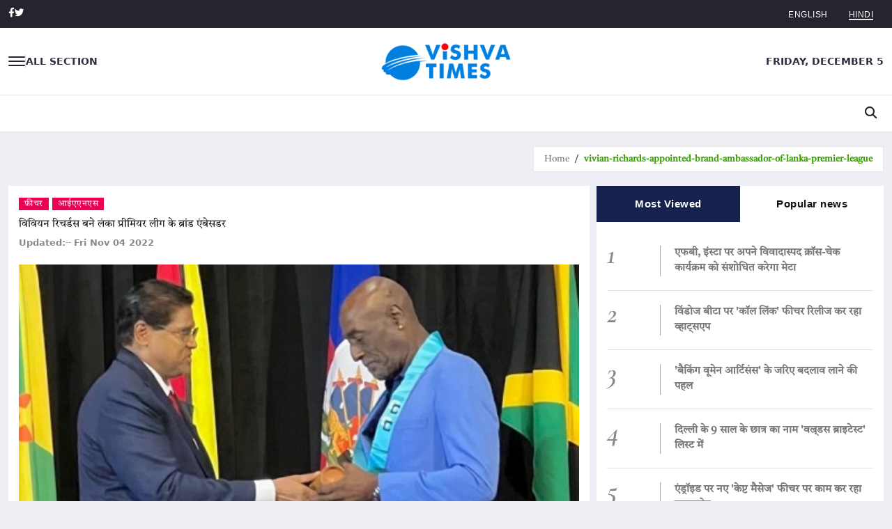

--- FILE ---
content_type: text/html
request_url: https://hindi.vishvatimes.com/vivian-richards-appointed-brand-ambassador-of-lanka-premier-league
body_size: 5877
content:
<!doctype html>
<html lang="en">
  <head>
    <title> Vishvatimes | Latest India News, LIVE Breaking News Headlines, Current
      Affairs, Sports, Bollywood, Politics, Business, Technology, Results &
      Employment News</title>
    <meta charset="UTF-8" />
    <link rel="icon" type="image/svg+xml" href="/assets/logo-BsZKJEjV.png" />
    <meta name="viewport" content="width=device-width, initial-scale=1.0" />
      <meta
      name="description"
      content="Latest News Headlines – Get LIVE and exclusive news from India and the world. Read latest news updates on Current Affairs, Politics, Sports, Cricket, Bollywood,"
    />
    <meta
      name="keywords"
      content="Latest News,Live news,Breaking news headlines,live india news,news on current affairs,sports news,bollywood gossips,current affairs,politics news,business news,tech news,results news,employment news"
    />

  <meta http-equiv="refresh" content="60000" />
  <meta name="robots" content="index, follow" />

  <meta
      property="og:title"
      content=" Vishvatimes | Latest India News, LIVE Breaking News Headlines, Current
    Affairs, Sports, Bollywood, Politics, Business, Technology, Results &
    Employment News"
    />
    
  <meta
    property="og:description"
    content="Latest News Headlines – Get LIVE and exclusive news from India and the world. Read latest news updates on Current Affairs, Politics, Sports, Cricket, Bollywood,"
  />
  <meta property="og:image" content="/logo.png" />
  <meta property="og:url" content="https://hindi.vishvatimes.com" />
  <meta property="og:type" content="website" />
  <meta property="og:site_name" content="Vishvatimes" />
  <meta name="twitter:card" content="summary_large_image" />

    <!-- google site verification meta tag -->
    <meta name="google-site-verification" content="OeOwM_8mBpayB5D-nP9_5LNUjQkl17zRRoISYM2N5QI" />

    <!--Google fonts-->
    <link href="https://fonts.googleapis.com/css2?family=Roboto:ital,wght@0,100;0,300;0,400;0,500;0,700;0,900;1,100;1,300;1,400;1,500;1,700;1,900&display=swap" rel="stylesheet">
    <link href="https://fonts.googleapis.com/css2?family=Source+Sans+Pro:ital,wght@0,200;0,300;0,400;0,600;0,700;0,900;1,200;1,300;1,400;1,600;1,700;1,900&display=swap" rel="stylesheet">
    <link href="https://fonts.googleapis.com/css2?family=Cormorant+Garamond:ital,wght@0,300;0,400;0,500;0,600;0,700;1,300;1,400;1,500;1,600;1,700&display=swap" rel="stylesheet">
    <!-- jquery ui css -->
    <!-- Bootstrap -->
    <!-- Smartmenus css -->
    <!-- Animate css-->
    <!-- Youtube css -->
    <!-- Font awesome -->
    <!-- Themify-icons -->
    <!-- Weather-icons -->
    <!-- Swiper slider -->
    <!-- Style css -->
    <!--Style selector-->
    <script type="module" crossorigin src="/assets/index-DOghNZ14.js"></script>
    <link rel="modulepreload" crossorigin href="/assets/cookie-Ddo6p1Qn.js">
    <link rel="modulepreload" crossorigin href="/assets/react-Cck7KV80.js">
    <link rel="modulepreload" crossorigin href="/assets/scheduler-CzFDRTuY.js">
    <link rel="modulepreload" crossorigin href="/assets/react-dom-CuskOwJu.js">
    <link rel="modulepreload" crossorigin href="/assets/react-router-D03qSBW-.js">
    <link rel="modulepreload" crossorigin href="/assets/domelementtype-AVFTcEpP.js">
    <link rel="modulepreload" crossorigin href="/assets/domhandler-4ht-zKwt.js">
    <link rel="modulepreload" crossorigin href="/assets/html-dom-parser-DJEo9Kpz.js">
    <link rel="modulepreload" crossorigin href="/assets/react-property-CUOM3SWM.js">
    <link rel="modulepreload" crossorigin href="/assets/inline-style-parser-D--Rb2MU.js">
    <link rel="modulepreload" crossorigin href="/assets/style-to-object-CC1w2i5s.js">
    <link rel="modulepreload" crossorigin href="/assets/style-to-js-DSQQVygp.js">
    <link rel="modulepreload" crossorigin href="/assets/html-react-parser-DUYJyakD.js">
    <link rel="modulepreload" crossorigin href="/assets/axios-CoTZsgdJ.js">
    <link rel="modulepreload" crossorigin href="/assets/react-loading-skeleton-BcdGjVe2.js">
    <link rel="modulepreload" crossorigin href="/assets/resize-observer-polyfill-B1PUzC5B.js">
    <link rel="modulepreload" crossorigin href="/assets/@tweenjs-JSRszf5W.js">
    <link rel="modulepreload" crossorigin href="/assets/react-slideshow-image-7H6k7FIt.js">
    <link rel="stylesheet" crossorigin href="/assets/react-loading-skeleton-BNBOsyPR.css">
    <link rel="stylesheet" crossorigin href="/assets/react-slideshow-image-Celvjsdm.css">
    <link rel="stylesheet" crossorigin href="/assets/index-DH1hJGvj.css">
  </head>
  <body>
    <div id="root"></div>
    
       <!-- END OF /. SIDEBAR -->
    <div class="overlay"></div>
    <script src="/assets/plugins/jquery/jquery.js"></script>
    <!-- jQuery ui js -->
    <script src="/assets/plugins/jqueryui/jquery-ui.min.js"></script>
    <!-- Bootstrap -->
    <script src="/assets/plugins/bootstrap/js/bootstrap.bundle.min.js"></script>
    <!-- Smartmenus -->
    <script src="/assets/plugins/smartmenus/jquery.smartmenus.min.js"></script>
    <!-- Smartmenus bootstrap -->
    <script src="/assets/plugins/smartmenus/jquery.smartmenus.bootstrap-4.min.js"></script>
    <!-- Theia sticky sidebar -->
    <!-- <script src="/assets/plugins/theia-sticky-sidebar/ResizeSensor.min.js"></script>
    <script src="/assets/plugins/theia-sticky-sidebar/theia-sticky-sidebar.min.js"></script> -->
    <!-- Youtube js -->
    <script src="/assets/plugins/youtube-player/js/RYPP.js"></script>
    <!-- Swiper slider -->
    <script src="/assets/plugins/swiper/swiper-bundle.min.js"></script>
    <!-- Skycons plugin -->
    <script src="/assets/plugins/skycons/skycons.js"></script>
    <!-- Custom js -->
    <script src="/assets/js/custom.js"></script>
    <!--Style selector-->
    <script src="/assets/plugins/style-selector/style_selector.js"></script>
  </body>
</html>


--- FILE ---
content_type: text/javascript
request_url: https://hindi.vishvatimes.com/assets/@tweenjs-JSRszf5W.js
body_size: 10241
content:
var p={Linear:{None:function(t){return t}},Quadratic:{In:function(t){return t*t},Out:function(t){return t*(2-t)},InOut:function(t){return(t*=2)<1?.5*t*t:-.5*(--t*(t-2)-1)}},Cubic:{In:function(t){return t*t*t},Out:function(t){return--t*t*t+1},InOut:function(t){return(t*=2)<1?.5*t*t*t:.5*((t-=2)*t*t+2)}},Quartic:{In:function(t){return t*t*t*t},Out:function(t){return 1- --t*t*t*t},InOut:function(t){return(t*=2)<1?.5*t*t*t*t:-.5*((t-=2)*t*t*t-2)}},Quintic:{In:function(t){return t*t*t*t*t},Out:function(t){return--t*t*t*t*t+1},InOut:function(t){return(t*=2)<1?.5*t*t*t*t*t:.5*((t-=2)*t*t*t*t+2)}},Sinusoidal:{In:function(t){return 1-Math.cos(t*Math.PI/2)},Out:function(t){return Math.sin(t*Math.PI/2)},InOut:function(t){return .5*(1-Math.cos(Math.PI*t))}},Exponential:{In:function(t){return t===0?0:Math.pow(1024,t-1)},Out:function(t){return t===1?1:1-Math.pow(2,-10*t)},InOut:function(t){return t===0?0:t===1?1:(t*=2)<1?.5*Math.pow(1024,t-1):.5*(-Math.pow(2,-10*(t-1))+2)}},Circular:{In:function(t){return 1-Math.sqrt(1-t*t)},Out:function(t){return Math.sqrt(1- --t*t)},InOut:function(t){return(t*=2)<1?-.5*(Math.sqrt(1-t*t)-1):.5*(Math.sqrt(1-(t-=2)*t)+1)}},Elastic:{In:function(t){return t===0?0:t===1?1:-Math.pow(2,10*(t-1))*Math.sin((t-1.1)*5*Math.PI)},Out:function(t){return t===0?0:t===1?1:Math.pow(2,-10*t)*Math.sin((t-.1)*5*Math.PI)+1},InOut:function(t){return t===0?0:t===1?1:(t*=2,t<1?-.5*Math.pow(2,10*(t-1))*Math.sin((t-1.1)*5*Math.PI):.5*Math.pow(2,-10*(t-1))*Math.sin((t-1.1)*5*Math.PI)+1)}},Back:{In:function(t){var e=1.70158;return t*t*((e+1)*t-e)},Out:function(t){var e=1.70158;return--t*t*((e+1)*t+e)+1},InOut:function(t){var e=2.5949095;return(t*=2)<1?.5*(t*t*((e+1)*t-e)):.5*((t-=2)*t*((e+1)*t+e)+2)}},Bounce:{In:function(t){return 1-p.Bounce.Out(1-t)},Out:function(t){return t<.36363636363636365?7.5625*t*t:t<.7272727272727273?7.5625*(t-=.5454545454545454)*t+.75:t<.9090909090909091?7.5625*(t-=.8181818181818182)*t+.9375:7.5625*(t-=.9545454545454546)*t+.984375},InOut:function(t){return t<.5?p.Bounce.In(t*2)*.5:p.Bounce.Out(t*2-1)*.5+.5}}},_;typeof self>"u"&&typeof process<"u"&&process.hrtime?_=function(){var t=process.hrtime();return t[0]*1e3+t[1]/1e6}:typeof self<"u"&&self.performance!==void 0&&self.performance.now!==void 0?_=self.performance.now.bind(self.performance):Date.now!==void 0?_=Date.now:_=function(){return new Date().getTime()};var l=_,y=function(){function t(){this._tweens={},this._tweensAddedDuringUpdate={}}return t.prototype.getAll=function(){var e=this;return Object.keys(this._tweens).map(function(i){return e._tweens[i]})},t.prototype.removeAll=function(){this._tweens={}},t.prototype.add=function(e){this._tweens[e.getId()]=e,this._tweensAddedDuringUpdate[e.getId()]=e},t.prototype.remove=function(e){delete this._tweens[e.getId()],delete this._tweensAddedDuringUpdate[e.getId()]},t.prototype.update=function(e,i){e===void 0&&(e=l()),i===void 0&&(i=!1);var r=Object.keys(this._tweens);if(r.length===0)return!1;for(;r.length>0;){this._tweensAddedDuringUpdate={};for(var n=0;n<r.length;n++){var s=this._tweens[r[n]],h=!i;s&&s.update(e,h)===!1&&!i&&delete this._tweens[r[n]]}r=Object.keys(this._tweensAddedDuringUpdate)}return!0},t}(),d={Linear:function(t,e){var i=t.length-1,r=i*e,n=Math.floor(r),s=d.Utils.Linear;return e<0?s(t[0],t[1],r):e>1?s(t[i],t[i-1],i-r):s(t[n],t[n+1>i?i:n+1],r-n)},Bezier:function(t,e){for(var i=0,r=t.length-1,n=Math.pow,s=d.Utils.Bernstein,h=0;h<=r;h++)i+=n(1-e,r-h)*n(e,h)*t[h]*s(r,h);return i},CatmullRom:function(t,e){var i=t.length-1,r=i*e,n=Math.floor(r),s=d.Utils.CatmullRom;return t[0]===t[i]?(e<0&&(n=Math.floor(r=i*(1+e))),s(t[(n-1+i)%i],t[n],t[(n+1)%i],t[(n+2)%i],r-n)):e<0?t[0]-(s(t[0],t[0],t[1],t[1],-r)-t[0]):e>1?t[i]-(s(t[i],t[i],t[i-1],t[i-1],r-i)-t[i]):s(t[n?n-1:0],t[n],t[i<n+1?i:n+1],t[i<n+2?i:n+2],r-n)},Utils:{Linear:function(t,e,i){return(e-t)*i+t},Bernstein:function(t,e){var i=d.Utils.Factorial;return i(t)/i(e)/i(t-e)},Factorial:function(){var t=[1];return function(e){var i=1;if(t[e])return t[e];for(var r=e;r>1;r--)i*=r;return t[e]=i,i}}(),CatmullRom:function(t,e,i,r,n){var s=(i-t)*.5,h=(r-e)*.5,a=n*n,u=n*a;return(2*e-2*i+s+h)*u+(-3*e+3*i-2*s-h)*a+s*n+e}}},w=function(){function t(){}return t.nextId=function(){return t._nextId++},t._nextId=0,t}(),g=new y,b=function(){function t(e,i){i===void 0&&(i=g),this._object=e,this._group=i,this._isPaused=!1,this._pauseStart=0,this._valuesStart={},this._valuesEnd={},this._valuesStartRepeat={},this._duration=1e3,this._initialRepeat=0,this._repeat=0,this._yoyo=!1,this._isPlaying=!1,this._reversed=!1,this._delayTime=0,this._startTime=0,this._easingFunction=p.Linear.None,this._interpolationFunction=d.Linear,this._chainedTweens=[],this._onStartCallbackFired=!1,this._id=w.nextId(),this._isChainStopped=!1,this._goToEnd=!1}return t.prototype.getId=function(){return this._id},t.prototype.isPlaying=function(){return this._isPlaying},t.prototype.isPaused=function(){return this._isPaused},t.prototype.to=function(e,i){return this._valuesEnd=Object.create(e),i!==void 0&&(this._duration=i),this},t.prototype.duration=function(e){return this._duration=e,this},t.prototype.start=function(e){if(this._isPlaying)return this;if(this._group&&this._group.add(this),this._repeat=this._initialRepeat,this._reversed){this._reversed=!1;for(var i in this._valuesStartRepeat)this._swapEndStartRepeatValues(i),this._valuesStart[i]=this._valuesStartRepeat[i]}return this._isPlaying=!0,this._isPaused=!1,this._onStartCallbackFired=!1,this._isChainStopped=!1,this._startTime=e!==void 0?typeof e=="string"?l()+parseFloat(e):e:l(),this._startTime+=this._delayTime,this._setupProperties(this._object,this._valuesStart,this._valuesEnd,this._valuesStartRepeat),this},t.prototype._setupProperties=function(e,i,r,n){for(var s in r){var h=e[s],a=Array.isArray(h),u=a?"array":typeof h,c=!a&&Array.isArray(r[s]);if(!(u==="undefined"||u==="function")){if(c){var o=r[s];if(o.length===0)continue;o=o.map(this._handleRelativeValue.bind(this,h)),r[s]=[h].concat(o)}if((u==="object"||a)&&h&&!c){i[s]=a?[]:{};for(var v in h)i[s][v]=h[v];n[s]=a?[]:{},this._setupProperties(h,i[s],r[s],n[s])}else typeof i[s]>"u"&&(i[s]=h),a||(i[s]*=1),c?n[s]=r[s].slice().reverse():n[s]=i[s]||0}}},t.prototype.stop=function(){return this._isChainStopped||(this._isChainStopped=!0,this.stopChainedTweens()),this._isPlaying?(this._group&&this._group.remove(this),this._isPlaying=!1,this._isPaused=!1,this._onStopCallback&&this._onStopCallback(this._object),this):this},t.prototype.end=function(){return this._goToEnd=!0,this.update(1/0),this},t.prototype.pause=function(e){return e===void 0&&(e=l()),this._isPaused||!this._isPlaying?this:(this._isPaused=!0,this._pauseStart=e,this._group&&this._group.remove(this),this)},t.prototype.resume=function(e){return e===void 0&&(e=l()),!this._isPaused||!this._isPlaying?this:(this._isPaused=!1,this._startTime+=e-this._pauseStart,this._pauseStart=0,this._group&&this._group.add(this),this)},t.prototype.stopChainedTweens=function(){for(var e=0,i=this._chainedTweens.length;e<i;e++)this._chainedTweens[e].stop();return this},t.prototype.group=function(e){return this._group=e,this},t.prototype.delay=function(e){return this._delayTime=e,this},t.prototype.repeat=function(e){return this._initialRepeat=e,this._repeat=e,this},t.prototype.repeatDelay=function(e){return this._repeatDelayTime=e,this},t.prototype.yoyo=function(e){return this._yoyo=e,this},t.prototype.easing=function(e){return this._easingFunction=e,this},t.prototype.interpolation=function(e){return this._interpolationFunction=e,this},t.prototype.chain=function(){for(var e=[],i=0;i<arguments.length;i++)e[i]=arguments[i];return this._chainedTweens=e,this},t.prototype.onStart=function(e){return this._onStartCallback=e,this},t.prototype.onUpdate=function(e){return this._onUpdateCallback=e,this},t.prototype.onRepeat=function(e){return this._onRepeatCallback=e,this},t.prototype.onComplete=function(e){return this._onCompleteCallback=e,this},t.prototype.onStop=function(e){return this._onStopCallback=e,this},t.prototype.update=function(e,i){if(e===void 0&&(e=l()),i===void 0&&(i=!0),this._isPaused)return!0;var r,n,s=this._startTime+this._duration;if(!this._goToEnd&&!this._isPlaying){if(e>s)return!1;i&&this.start(e)}if(this._goToEnd=!1,e<this._startTime)return!0;this._onStartCallbackFired===!1&&(this._onStartCallback&&this._onStartCallback(this._object),this._onStartCallbackFired=!0),n=(e-this._startTime)/this._duration,n=this._duration===0||n>1?1:n;var h=this._easingFunction(n);if(this._updateProperties(this._object,this._valuesStart,this._valuesEnd,h),this._onUpdateCallback&&this._onUpdateCallback(this._object,n),n===1)if(this._repeat>0){isFinite(this._repeat)&&this._repeat--;for(r in this._valuesStartRepeat)!this._yoyo&&typeof this._valuesEnd[r]=="string"&&(this._valuesStartRepeat[r]=this._valuesStartRepeat[r]+parseFloat(this._valuesEnd[r])),this._yoyo&&this._swapEndStartRepeatValues(r),this._valuesStart[r]=this._valuesStartRepeat[r];return this._yoyo&&(this._reversed=!this._reversed),this._repeatDelayTime!==void 0?this._startTime=e+this._repeatDelayTime:this._startTime=e+this._delayTime,this._onRepeatCallback&&this._onRepeatCallback(this._object),!0}else{this._onCompleteCallback&&this._onCompleteCallback(this._object);for(var a=0,u=this._chainedTweens.length;a<u;a++)this._chainedTweens[a].start(this._startTime+this._duration);return this._isPlaying=!1,!1}return!0},t.prototype._updateProperties=function(e,i,r,n){for(var s in r)if(i[s]!==void 0){var h=i[s]||0,a=r[s],u=Array.isArray(e[s]),c=Array.isArray(a),o=!u&&c;o?e[s]=this._interpolationFunction(a,n):typeof a=="object"&&a?this._updateProperties(e[s],h,a,n):(a=this._handleRelativeValue(h,a),typeof a=="number"&&(e[s]=h+(a-h)*n))}},t.prototype._handleRelativeValue=function(e,i){return typeof i!="string"?i:i.charAt(0)==="+"||i.charAt(0)==="-"?e+parseFloat(i):parseFloat(i)},t.prototype._swapEndStartRepeatValues=function(e){var i=this._valuesStartRepeat[e],r=this._valuesEnd[e];typeof r=="string"?this._valuesStartRepeat[e]=this._valuesStartRepeat[e]+parseFloat(r):this._valuesStartRepeat[e]=this._valuesEnd[e],this._valuesEnd[e]=i},t}(),f=g;f.getAll.bind(f);f.removeAll.bind(f);f.add.bind(f);f.remove.bind(f);f.update.bind(f);export{p as E,y as G,b as T};


--- FILE ---
content_type: text/javascript
request_url: https://hindi.vishvatimes.com/assets/html-react-parser-DUYJyakD.js
body_size: 4235
content:
import{c as v,g as A}from"./cookie-Ddo6p1Qn.js";import{h as I}from"./html-dom-parser-DJEo9Kpz.js";import{l as N}from"./react-property-CUOM3SWM.js";import{r as M}from"./react-Cck7KV80.js";import{c as B}from"./style-to-js-DSQQVygp.js";import{l as j}from"./domhandler-4ht-zKwt.js";var L={},y={},h={};(function(t){var n=v&&v.__importDefault||function(r){return r&&r.__esModule?r:{default:r}};Object.defineProperty(t,"__esModule",{value:!0}),t.returnFirstArg=t.canTextBeChildOfNode=t.ELEMENTS_WITH_NO_TEXT_CHILDREN=t.PRESERVE_CUSTOM_ATTRIBUTES=void 0,t.isCustomComponent=i,t.setStyleProp=f;var a=M,s=n(B),l=new Set(["annotation-xml","color-profile","font-face","font-face-src","font-face-uri","font-face-format","font-face-name","missing-glyph"]);function i(r,e){return r.includes("-")?!l.has(r):!!(e&&typeof e.is=="string")}var o={reactCompat:!0};function f(r,e){if(typeof r=="string"){if(!r.trim()){e.style={};return}try{e.style=(0,s.default)(r,o)}catch{e.style={}}}}t.PRESERVE_CUSTOM_ATTRIBUTES=Number(a.version.split(".")[0])>=16,t.ELEMENTS_WITH_NO_TEXT_CHILDREN=new Set(["tr","tbody","thead","tfoot","colgroup","table","head","html","frameset"]);var u=function(r){return!t.ELEMENTS_WITH_NO_TEXT_CHILDREN.has(r.name)};t.canTextBeChildOfNode=u;var c=function(r){return r};t.returnFirstArg=c})(h);Object.defineProperty(y,"__esModule",{value:!0});y.default=V;var T=N,b=h,U=["checked","value"],p=["input","select","textarea"],H={reset:!0,submit:!0};function V(t,n){t===void 0&&(t={});var a={},s=!!(t.type&&H[t.type]);for(var l in t){var i=t[l];if((0,T.isCustomAttribute)(l)){a[l]=i;continue}var o=l.toLowerCase(),f=C(o);if(f){var u=(0,T.getPropertyInfo)(f);switch(U.includes(f)&&p.includes(n)&&!s&&(f=C("default"+o)),a[f]=i,u&&u.type){case T.BOOLEAN:a[f]=!0;break;case T.OVERLOADED_BOOLEAN:i===""&&(a[f]=!0);break}continue}b.PRESERVE_CUSTOM_ATTRIBUTES&&(a[l]=i)}return(0,b.setStyleProp)(t.style,a),a}function C(t){return T.possibleStandardNames[t]}var P={},k=v&&v.__importDefault||function(t){return t&&t.__esModule?t:{default:t}};Object.defineProperty(P,"__esModule",{value:!0});P.default=D;var O=M,w=k(y),d=h,F={cloneElement:O.cloneElement,createElement:O.createElement,isValidElement:O.isValidElement};function D(t,n){n===void 0&&(n={});for(var a=[],s=typeof n.replace=="function",l=n.transform||d.returnFirstArg,i=n.library||F,o=i.cloneElement,f=i.createElement,u=i.isValidElement,c=t.length,r=0;r<c;r++){var e=t[r];if(s){var E=n.replace(e,r);if(u(E)){c>1&&(E=o(E,{key:E.key||r})),a.push(l(E,e,r));continue}}if(e.type==="text"){var g=!e.data.trim().length;if(g&&e.parent&&!(0,d.canTextBeChildOfNode)(e.parent)||n.trim&&g)continue;a.push(l(e.data,e,r));continue}var _=e,m={};$(_)?((0,d.setStyleProp)(_.attribs.style,_.attribs),m=_.attribs):_.attribs&&(m=(0,w.default)(_.attribs,_.name));var R=void 0;switch(e.type){case"script":case"style":e.children[0]&&(m.dangerouslySetInnerHTML={__html:e.children[0].data});break;case"tag":e.name==="textarea"&&e.children[0]?m.defaultValue=e.children[0].data:e.children&&e.children.length&&(R=D(e.children,n));break;default:continue}c>1&&(m.key=r),a.push(l(f(e.name,m,R),e,r))}return a.length===1?a[0]:a}function $(t){return d.PRESERVE_CUSTOM_ATTRIBUTES&&t.type==="tag"&&(0,d.isCustomComponent)(t.name,t.attribs)}(function(t){var n=v&&v.__importDefault||function(u){return u&&u.__esModule?u:{default:u}};Object.defineProperty(t,"__esModule",{value:!0}),t.htmlToDOM=t.domToReact=t.attributesToProps=t.Text=t.ProcessingInstruction=t.Element=t.Comment=void 0,t.default=f;var a=n(I);t.htmlToDOM=a.default;var s=n(y);t.attributesToProps=s.default;var l=n(P);t.domToReact=l.default;var i=j;Object.defineProperty(t,"Comment",{enumerable:!0,get:function(){return i.Comment}}),Object.defineProperty(t,"Element",{enumerable:!0,get:function(){return i.Element}}),Object.defineProperty(t,"ProcessingInstruction",{enumerable:!0,get:function(){return i.ProcessingInstruction}}),Object.defineProperty(t,"Text",{enumerable:!0,get:function(){return i.Text}});var o={lowerCaseAttributeNames:!1};function f(u,c){if(typeof u!="string")throw new TypeError("First argument must be a string");return u?(0,l.default)((0,a.default)(u,(c==null?void 0:c.htmlparser2)||o),c):[]}})(L);const S=A(L),K=S.default||S;export{K as p};


--- FILE ---
content_type: text/javascript
request_url: https://hindi.vishvatimes.com/assets/html-dom-parser-DJEo9Kpz.js
body_size: 3542
content:
import{c as T}from"./cookie-Ddo6p1Qn.js";import{l as D}from"./domhandler-4ht-zKwt.js";var g={},E={};Object.defineProperty(E,"__esModule",{value:!0});E.default=O;var M="html",A="head",f="body",G=/<([a-zA-Z]+[0-9]?)/,h=/<head[^]*>/i,w=/<body[^]*>/i,d=function(e,r){throw new Error("This browser does not support `document.implementation.createHTMLDocument`")},p=function(e,r){throw new Error("This browser does not support `DOMParser.prototype.parseFromString`")},b=typeof window=="object"&&window.DOMParser;if(typeof b=="function"){var I=new b,L="text/html";p=function(e,r){return r&&(e="<".concat(r,">").concat(e,"</").concat(r,">")),I.parseFromString(e,L)},d=p}if(typeof document=="object"&&document.implementation){var c=document.implementation.createHTMLDocument();d=function(e,r){if(r){var t=c.documentElement.querySelector(r);return t&&(t.innerHTML=e),c}return c.documentElement.innerHTML=e,c}}var s=typeof document=="object"&&document.createElement("template"),_;s&&s.content&&(_=function(e){return s.innerHTML=e,s.content.childNodes});function O(e){var r,t,o=e.match(G),n=o&&o[1]?o[1].toLowerCase():"";switch(n){case M:{var u=p(e);if(!h.test(e)){var a=u.querySelector(A);(r=a==null?void 0:a.parentNode)===null||r===void 0||r.removeChild(a)}if(!w.test(e)){var a=u.querySelector(f);(t=a==null?void 0:a.parentNode)===null||t===void 0||t.removeChild(a)}return u.querySelectorAll(M)}case A:case f:{var i=d(e).querySelectorAll(n);return w.test(e)&&h.test(e)?i[0].parentNode.childNodes:i}default:{if(_)return _(e);var a=d(e,f).querySelector(f);return a.childNodes}}}var v={},y={};(function(e){Object.defineProperty(e,"__esModule",{value:!0}),e.CASE_SENSITIVE_TAG_NAMES_MAP=e.CASE_SENSITIVE_TAG_NAMES=void 0,e.CASE_SENSITIVE_TAG_NAMES=["animateMotion","animateTransform","clipPath","feBlend","feColorMatrix","feComponentTransfer","feComposite","feConvolveMatrix","feDiffuseLighting","feDisplacementMap","feDropShadow","feFlood","feFuncA","feFuncB","feFuncG","feFuncR","feGaussianBlur","feImage","feMerge","feMergeNode","feMorphology","feOffset","fePointLight","feSpecularLighting","feSpotLight","feTile","feTurbulence","foreignObject","linearGradient","radialGradient","textPath"],e.CASE_SENSITIVE_TAG_NAMES_MAP=e.CASE_SENSITIVE_TAG_NAMES.reduce(function(r,t){return r[t.toLowerCase()]=t,r},{})})(y);Object.defineProperty(v,"__esModule",{value:!0});v.formatAttributes=N;v.formatDOM=C;var l=D,P=y;function F(e){return P.CASE_SENSITIVE_TAG_NAMES_MAP[e]}function N(e){for(var r={},t=0,o=e.length;t<o;t++){var n=e[t];r[n.name]=n.value}return r}function j(e){e=e.toLowerCase();var r=F(e);return r||e}function C(e,r,t){r===void 0&&(r=null);for(var o=[],n,u=0,a=e.length;u<a;u++){var i=e[u];switch(i.nodeType){case 1:{var S=j(i.nodeName);n=new l.Element(S,N(i.attributes)),n.children=C(S==="template"?i.content.childNodes:i.childNodes,n);break}case 3:n=new l.Text(i.nodeValue);break;case 8:n=new l.Comment(i.nodeValue);break;default:continue}var m=o[u-1]||null;m&&(m.next=n),n.parent=r,n.prev=m,n.next=null,o.push(n)}return t&&(n=new l.ProcessingInstruction(t.substring(0,t.indexOf(" ")).toLowerCase(),t),n.next=o[0]||null,n.parent=r,o.unshift(n),o[1]&&(o[1].prev=o[0])),o}var H=T&&T.__importDefault||function(e){return e&&e.__esModule?e:{default:e}};Object.defineProperty(g,"__esModule",{value:!0});g.default=q;var V=H(E),x=v,R=/<(![a-zA-Z\s]+)>/;function q(e){if(typeof e!="string")throw new TypeError("First argument must be a string");if(!e)return[];var r=e.match(R),t=r?r[1]:void 0;return(0,x.formatDOM)((0,V.default)(e),null,t)}export{g as h};


--- FILE ---
content_type: text/javascript
request_url: https://hindi.vishvatimes.com/assets/js/custom.js
body_size: 14870
content:
(function ($) {
    "use strict";
    var inews = {
        initialize: function () {
            this.pageLoader();
            this.wrapper();
            this.navigation();
            this.sidebarNav();
            this.toggleSearch();
            this.fullSkinSearch();
            this.toTop();
            // this.stickySidebar();
            this.youtubeVideo();
            this.tab();
            this.tabPanel();
            this.bgImage();
            this.skyicon();
            this.progresber();
        },
        // -------------------------------------------------------------------------- //
        // Page loader
        // -------------------------------------------------------------------------- //  
        pageLoader: function () {
            $(".se-pre-con").fadeOut("slow");
        },
        // ------------------------------------------------------------------------------ //
        // Wrapper
        // ------------------------------------------------------------------------------ //
        wrapper: function () {
            $("body").wrapInner("<div class='wrapper'></div>");
        },
        // -------------------------------------------------------------------------- //
        // Navbar
        // -------------------------------------------------------------------------- //  
        navigation: function () {
            // Navbar collapse hide
            $(".navbar-collapse .collapse-close").on("click", function () {
                $(".navbar-collapse").collapse("hide");
            });
            if ($('#nav-icon').length) {
                $('#nav-icon').click(function () {
                    $(this).toggleClass('open');
                });
            }
        },
        // ------------------------------------------------------------------------------ //
        // Toggle Search
        // ------------------------------------------------------------------------------ //
        toggleSearch: function () {
            $(".custom-navbar").each(function () {
                $(".btn-search", this).on("click", function (e) {
                    e.preventDefault();
                    $(".top-search").slideToggle();
                });
            });
            $(".input-group-text.close-search").on("click", function () {
                $(".top-search").slideUp();
            });
        },
        // -------------------------------------------------------------------------- //
        // Sidebar Nav
        // -------------------------------------------------------------------------- //  
        sidebarNav: function () {
            if ($('#dismiss, .overlay,.lnk').length) {
                $('#dismiss, .overlay,.lnk').on('click', function () {
                    $('#sidebar').removeClass('active');
                    $('.overlay').removeClass('active');
                    $('#nav-icon,#monav-icon').removeClass('open');
                });
            }
            if ($('#nav-icon').length) {
                $('#nav-icon,#monav-icon').on('click', function () {
                    $('#sidebar').addClass('active');
                    $('.overlay').addClass('active');
                    $('.collapse.in').toggleClass('in');
                    $('a[aria-expanded=true]').attr('aria-expanded', 'false');
                });
            }
        },
        // -------------------------------------------------------------------------- //
        // Full Skin Search
        // -------------------------------------------------------------------------- //
        fullSkinSearch: function () {
            //Program created by Ryan Tarson Updated 6.15.16, under this code is my pure JS Version
            var wHeight = window.innerHeight;
            //search bar middle alignment
            $("#fullscreen-searchform").css("top", wHeight / 2);
            //reform search bar
            jQuery(window).resize(function () {
                wHeight = window.innerHeight;
                $("#fullscreen-searchform").css("top", wHeight / 2);
            });
            // Search
            $(".btn-search_two").on('click', function () {
                $("div.fullscreen-search-overlay").addClass(
                    "fullscreen-search-overlay-show"
                );
                $("div.fullscreen-search-overlay").removeClass(
                    "d-none"
                );
            });
            $("a.fullscreen-close").on('click', function () {
                $("div.fullscreen-search-overlay").removeClass(
                    "fullscreen-search-overlay-show d-none"
                );
            });
        },
        // -------------------------------------------------------------------------- //
        // Back to top
        // -------------------------------------------------------------------------- //  
        toTop: function () {
            $('body').append('<div id="toTop" class="btn back-top"><span class="ti-arrow-up"></span></div>');
            $(window).on("scroll", function () {
                if ($(this).scrollTop() !== 0) {
                    $('#toTop').fadeIn();
                } else {
                    $('#toTop').fadeOut();
                }
            });
            $('#toTop').on("click", function () {
                $("html, body").animate({
                    scrollTop: 0
                }
                    , 600);
                return false;
            });
        },
        // -------------------------------------------------------------------------- //
        // Sticky Sidebar
        // -------------------------------------------------------------------------- //
        // stickySidebar: function () {
        //     $('.leftSidebar, .main-content, .rightSidebar').theiaStickySidebar({
        //         additionalMarginTop: 30
        //     });
        // },
        // -------------------------------------------------------------------------- //
        // Youtube video
        // -------------------------------------------------------------------------- //    
        youtubeVideo: function () {
            // This key only works for this demo on newspaper
            // You must create your own at:
            // https://developers.google.com/youtube/v3/getting-started
            window.api_key = 'AIzaSyDbVOKeaP-xOLHBEXIcKTyb5ehdjOoptlE';
            // Start two players by ID, with default settings
            $('#rypp-demo-1').rypp(api_key, {
                update_title_desc: true, // Default false
                autoplay: false, autonext: false, loop: false, mute: false, debug: false
            });
        },
        // -------------------------------------------------------------------------- //
        // Tab 
        // -------------------------------------------------------------------------- //    
        tab: function () {
            $(".weather-week>div.list-group>a").click(function (e) {
                e.preventDefault();
                $(this).siblings('a.active').removeClass("active");
                $(this).addClass("active");
                var index = $(this).index();
                $("div.bhoechie-tab>div.weather-temp-wrap").removeClass("active");
                $("div.bhoechie-tab>div.weather-temp-wrap").eq(index).addClass("active");
            });
        },
        // -------------------------------------------------------------------------- //
        // Tab panel 
        // -------------------------------------------------------------------------- //    
        tabPanel: function () {
            $('.collapse.in').prev('.panel-heading').addClass('active');
            $('#accordion').on('show.bs.collapse', function (a) {
                $(a.target).prev('.panel-heading').addClass('active');
            }
            ).on('hide.bs.collapse', function (a) {
                $(a.target).prev('.panel-heading').removeClass('active');
            }
            );
        },
        // -------------------------------------------------------------------------- //
        // Tab panel 
        // -------------------------------------------------------------------------- //    
        bgImage: function () {
            //Background image
            $(".bg-img").css('backgroundImage', function () {
                var bg = ('url(' + $(this).data("image-src") + ')');
                return bg;
            });
        },
        // -------------------------------------------------------------------------- //
        // Tab panel 
        // -------------------------------------------------------------------------- //    
        skyicon: function () {
            //Skyicon
            var icons = new Skycons({ "color": "#fff" }),
                list = [
                    "clear-day", "clear-night", "partly-cloudy-day",
                    "partly-cloudy-night", "cloudy", "rain", "sleet", "snow", "wind",
                    "fog"
                ],
                i;

            for (i = list.length; i--;)
                icons.set(list[i], list[i]);

            icons.play();
        },
        // -------------------------------------------------------------------------- //
        // Progresber
        // -------------------------------------------------------------------------- //    
        progresber: function () {
            var el = document.getElementsByClassName('progressber'), l = el.length;
            for (var i = 0;
                i < l;
                i++) {
                var options = {
                    percent: el[i].getAttribute('data-percent'), size: el[i].getAttribute('data-size') || 60, lineWidth: el[i].getAttribute('data-line') || 4
                }
                    ;
                var canvas = document.createElement('canvas');
                var span = document.createElement('span');
                span.textContent = options.percent + '%';
                if (typeof (G_vmlCanvasManager) !== 'undefined') {
                    G_vmlCanvasManager.initElement(canvas);
                }
                var ctx = canvas.getContext('2d');
                canvas.width = canvas.height = options.size;
                el[i].appendChild(span);
                el[i].appendChild(canvas);
                ctx.translate(options.size / 2, options.size / 2); // change center
                var radius = (options.size - options.lineWidth) / 2;
                var drawCircle = function (color, lineWidth, percent) {
                    percent = Math.min(Math.max(0, percent || 1), 1);
                    ctx.beginPath();
                    ctx.arc(0, 0, radius, 0, Math.PI * 2 * percent, false);
                    ctx.strokeStyle = color;
                    ctx.lineCap = 'round';
                    ctx.lineWidth = lineWidth;
                    ctx.stroke();
                }
                    ;
                drawCircle('transparent', options.lineWidth, 100 / 100);
                drawCircle('#eb0254', options.lineWidth, options.percent / 100);
            }
        }
    };
    // Initialize
    $(document).ready(function () {
        inews.initialize();
        $("#datepicker").datepicker();
    });
    // Window load
    $(window).on("load", function () {
        inews.pageLoader();
    });
}(jQuery));

// Swiper slider
document.addEventListener("DOMContentLoaded", function () {
    // Check if Swiper is defined
    if (typeof Swiper !== 'undefined') {
        // Swiper library is available, initialize Swiper
        var newsTickerSwiper = new Swiper(".news-ticker", {
            navigation: {
                nextEl: ".news-ticker-next",
                prevEl: ".news-ticker-prev",
            },
        });

        var featuredCarousel = new Swiper(".featured-carousel", {
            spaceBetween: 15,
            breakpoints: {
                0: {
                    slidesPerView: 1,
                },
                576: {
                    slidesPerView: 2,
                },
                768: {
                    slidesPerView: 2.5,
                },
                992: {
                    slidesPerView: 3.5,
                },
                1200: {
                    slidesPerView: 4
                },
            },
        });

        var masonrySwiper = new Swiper(".masonry-slider", {
            navigation: {
                nextEl: ".masonry-button-next",
                prevEl: ".masonry-button-prev",
            },
            pagination: {
                el: ".masonry-pagination",
            },
        });

        var postSliderSwiper = new Swiper(".post-slider", {
            spaceBetween: 12,
            navigation: {
                nextEl: ".post-button-next",
                prevEl: ".post-button-prev",
            }
        });

        var postSliderTwoSwiper = new Swiper(".post-slider-two", {
            spaceBetween: 12,
            navigation: {
                nextEl: ".post-button-two-next",
                prevEl: ".post-button-two-prev",
            }
        });

        var postSliderThreeSwiper = new Swiper(".post-slider-three", {
            spaceBetween: 8,
            navigation: {
                nextEl: ".post-button-three-next",
                prevEl: ".post-button-three-prev",
            }
        });

        var popularPostSwiper = new Swiper(".related-news", {
            spaceBetween: 12,
            navigation: {
                nextEl: ".related-button-next",
                prevEl: ".related-button-prev",
            }
        });

        var popularPostSwiper = new Swiper(".popular-post", {
            spaceBetween: 12,
            navigation: {
                nextEl: ".popular-post-button-next",
                prevEl: ".popular-post-button-prev",
            }
        });

        var featuredCarouselTwoSwiper = new Swiper(".featured-carousel-two", {
            spaceBetween: 2,
            breakpoints: {
                0: {
                    slidesPerView: 1,
                },
                576: {
                    slidesPerView: 2,
                },
                768: {
                    slidesPerView: 2,
                },
                992: {
                    slidesPerView: 3,
                },
                1200: {
                    slidesPerView: 4
                },
            },
        });

    }

    else {
        // Swiper library is not available, handle accordingly or log a message
        console.warn("Swiper library is not available. Make sure it is properly included.");
    }
});





--- FILE ---
content_type: text/javascript
request_url: https://hindi.vishvatimes.com/assets/plugins/style-selector/style_selector.js
body_size: 557
content:
$(document).ready(function () {
    "use strict";
    $(".style-settings select option[selected]").prop("selected", true);
    $(".style-settings select input[checked]").prop("checked", true);
    $(".style-settings-icon").click(function () {
        $(this).parent().toggleClass("opened");
    });
    $(".style-settings [name='color_scheme']").change(function () {
        if ($(this).val() === "skin-dark") {
            $("body").addClass("skin-dark");
        } else {
            $("body").removeClass("skin-dark");
        }
    });
});

--- FILE ---
content_type: text/javascript
request_url: https://hindi.vishvatimes.com/assets/scheduler-CzFDRTuY.js
body_size: 4104
content:
var H={exports:{}},J={};/**
 * @license React
 * scheduler.production.min.js
 *
 * Copyright (c) Facebook, Inc. and its affiliates.
 *
 * This source code is licensed under the MIT license found in the
 * LICENSE file in the root directory of this source tree.
 */(function(l){function P(n,e){var t=n.length;n.push(e);n:for(;0<t;){var i=t-1>>>1,r=n[i];if(0<h(r,e))n[i]=e,n[t]=r,t=i;else break n}}function o(n){return n.length===0?null:n[0]}function _(n){if(n.length===0)return null;var e=n[0],t=n.pop();if(t!==e){n[0]=t;n:for(var i=0,r=n.length,w=r>>>1;i<w;){var v=2*(i+1)-1,N=n[v],b=v+1,I=n[b];if(0>h(N,t))b<r&&0>h(I,N)?(n[i]=I,n[b]=t,i=b):(n[i]=N,n[v]=t,i=v);else if(b<r&&0>h(I,t))n[i]=I,n[b]=t,i=b;else break n}}return e}function h(n,e){var t=n.sortIndex-e.sortIndex;return t!==0?t:n.id-e.id}if(typeof performance=="object"&&typeof performance.now=="function"){var K=performance;l.unstable_now=function(){return K.now()}}else{var R=Date,O=R.now();l.unstable_now=function(){return R.now()-O}}var f=[],c=[],Q=1,a=null,u=3,m=!1,s=!1,y=!1,j=typeof setTimeout=="function"?setTimeout:null,B=typeof clearTimeout=="function"?clearTimeout:null,D=typeof setImmediate<"u"?setImmediate:null;typeof navigator<"u"&&navigator.scheduling!==void 0&&navigator.scheduling.isInputPending!==void 0&&navigator.scheduling.isInputPending.bind(navigator.scheduling);function T(n){for(var e=o(c);e!==null;){if(e.callback===null)_(c);else if(e.startTime<=n)_(c),e.sortIndex=e.expirationTime,P(f,e);else break;e=o(c)}}function E(n){if(y=!1,T(n),!s)if(o(f)!==null)s=!0,M(C);else{var e=o(c);e!==null&&F(E,e.startTime-n)}}function C(n,e){s=!1,y&&(y=!1,B(d),d=-1),m=!0;var t=u;try{for(T(e),a=o(f);a!==null&&(!(a.expirationTime>e)||n&&!A());){var i=a.callback;if(typeof i=="function"){a.callback=null,u=a.priorityLevel;var r=i(a.expirationTime<=e);e=l.unstable_now(),typeof r=="function"?a.callback=r:a===o(f)&&_(f),T(e)}else _(f);a=o(f)}if(a!==null)var w=!0;else{var v=o(c);v!==null&&F(E,v.startTime-e),w=!1}return w}finally{a=null,u=t,m=!1}}var k=!1,p=null,d=-1,q=5,z=-1;function A(){return!(l.unstable_now()-z<q)}function L(){if(p!==null){var n=l.unstable_now();z=n;var e=!0;try{e=p(!0,n)}finally{e?g():(k=!1,p=null)}}else k=!1}var g;if(typeof D=="function")g=function(){D(L)};else if(typeof MessageChannel<"u"){var G=new MessageChannel,S=G.port2;G.port1.onmessage=L,g=function(){S.postMessage(null)}}else g=function(){j(L,0)};function M(n){p=n,k||(k=!0,g())}function F(n,e){d=j(function(){n(l.unstable_now())},e)}l.unstable_IdlePriority=5,l.unstable_ImmediatePriority=1,l.unstable_LowPriority=4,l.unstable_NormalPriority=3,l.unstable_Profiling=null,l.unstable_UserBlockingPriority=2,l.unstable_cancelCallback=function(n){n.callback=null},l.unstable_continueExecution=function(){s||m||(s=!0,M(C))},l.unstable_forceFrameRate=function(n){0>n||125<n?console.error("forceFrameRate takes a positive int between 0 and 125, forcing frame rates higher than 125 fps is not supported"):q=0<n?Math.floor(1e3/n):5},l.unstable_getCurrentPriorityLevel=function(){return u},l.unstable_getFirstCallbackNode=function(){return o(f)},l.unstable_next=function(n){switch(u){case 1:case 2:case 3:var e=3;break;default:e=u}var t=u;u=e;try{return n()}finally{u=t}},l.unstable_pauseExecution=function(){},l.unstable_requestPaint=function(){},l.unstable_runWithPriority=function(n,e){switch(n){case 1:case 2:case 3:case 4:case 5:break;default:n=3}var t=u;u=n;try{return e()}finally{u=t}},l.unstable_scheduleCallback=function(n,e,t){var i=l.unstable_now();switch(typeof t=="object"&&t!==null?(t=t.delay,t=typeof t=="number"&&0<t?i+t:i):t=i,n){case 1:var r=-1;break;case 2:r=250;break;case 5:r=1073741823;break;case 4:r=1e4;break;default:r=5e3}return r=t+r,n={id:Q++,callback:e,priorityLevel:n,startTime:t,expirationTime:r,sortIndex:-1},t>i?(n.sortIndex=t,P(c,n),o(f)===null&&n===o(c)&&(y?(B(d),d=-1):y=!0,F(E,t-i))):(n.sortIndex=r,P(f,n),s||m||(s=!0,M(C))),n},l.unstable_shouldYield=A,l.unstable_wrapCallback=function(n){var e=u;return function(){var t=u;u=e;try{return n.apply(this,arguments)}finally{u=t}}}})(J);H.exports=J;var U=H.exports;export{U as s};


--- FILE ---
content_type: text/javascript
request_url: https://hindi.vishvatimes.com/assets/index-DOghNZ14.js
body_size: 100222
content:
import{j as e,r as h}from"./react-Cck7KV80.js";import{c as ce}from"./react-dom-CuskOwJu.js";import{N as r,u as oe,a as K,R as de,b as p,B as he}from"./react-router-D03qSBW-.js";import{p as O}from"./html-react-parser-DUYJyakD.js";import{a as w}from"./axios-CoTZsgdJ.js";import{S as o}from"./react-loading-skeleton-BcdGjVe2.js";import{F as me}from"./react-slideshow-image-7H6k7FIt.js";import"./cookie-Ddo6p1Qn.js";import"./scheduler-CzFDRTuY.js";import"./html-dom-parser-DJEo9Kpz.js";import"./domhandler-4ht-zKwt.js";import"./domelementtype-AVFTcEpP.js";import"./react-property-CUOM3SWM.js";import"./style-to-js-DSQQVygp.js";import"./style-to-object-CC1w2i5s.js";import"./inline-style-parser-D--Rb2MU.js";import"./resize-observer-polyfill-B1PUzC5B.js";import"./@tweenjs-JSRszf5W.js";(function(){const a=document.createElement("link").relList;if(a&&a.supports&&a.supports("modulepreload"))return;for(const d of document.querySelectorAll('link[rel="modulepreload"]'))l(d);new MutationObserver(d=>{for(const i of d)if(i.type==="childList")for(const m of i.addedNodes)m.tagName==="LINK"&&m.rel==="modulepreload"&&l(m)}).observe(document,{childList:!0,subtree:!0});function s(d){const i={};return d.integrity&&(i.integrity=d.integrity),d.referrerPolicy&&(i.referrerPolicy=d.referrerPolicy),d.crossOrigin==="use-credentials"?i.credentials="include":d.crossOrigin==="anonymous"?i.credentials="omit":i.credentials="same-origin",i}function l(d){if(d.ep)return;d.ep=!0;const i=s(d);fetch(d.href,i)}})();const G=t=>e.jsx(e.Fragment,{children:e.jsx("div",{className:"page-title",children:e.jsx("div",{className:"container",children:e.jsxs("div",{className:"align-items-center row",children:[e.jsx("div",{className:"col",children:t.head!=""?e.jsx("h1",{className:"mb-sm-0",children:e.jsx("strong",{children:t.head})}):""}),e.jsx("div",{className:"col-12 col-sm-auto",children:e.jsx("nav",{"aria-label":"breadcrumb",children:e.jsxs("ol",{className:"breadcrumb d-inline-block",children:[e.jsx("li",{className:"breadcrumb-item",children:e.jsx(r,{to:"/",children:"Home"})}),e.jsx("li",{className:"breadcrumb-item active","aria-current":"page",children:t.slug})]})})})]})})})}),pe="https://img.vishvatimes.com/upload/post/",ge="https://hindiimg.vishvatimes.com/upload/post/",ue="https://hindi.vishvatimes.com/api/vOne/",xe="https://hindi.vishvatimes.com/api/vTwo/",je="https://hindi.vishvatimes.com/api/vThree/",ve="https://hindi.vishvatimes.com/api/vFour/",fe="https://hindi.vishvatimes.com/api/vFive/",ye="https://hindi.vishvatimes.com/api/vSix/",Ne="https://hindi.vishvatimes.com/api/vSeven/",be="https://hindi.vishvatimes.com/api/vEight/",we="https://hindi.vishvatimes.com/api/vTen",_e="https://hindi.vishvatimes.com/api/vNine/",Se="https://hindi.vishvatimes.com/api/vEleven/",g={vZeros:pe,vZero:ge,vOne:ue,vTwo:xe,vThree:je,vFour:ve,vFive:fe,vSix:ye,vSeven:Ne,vEight:be,vNine:we,vTen:_e,vEleven:Se},Te=({items:t})=>{h.useEffect(()=>{new Swiper(".masonry-slider",{loop:!1,autoplay:{delay:3500,disableOnInteraction:!1},speed:600,navigation:{nextEl:".masonry-button-next",prevEl:".masonry-button-prev"},pagination:{el:".masonry-pagination"}})},[]);const a=s=>new Date(s).toDateString();return e.jsx(e.Fragment,{children:e.jsx("div",{className:"slider-wrapper position-relative",children:e.jsxs("div",{className:"swiper masonry-slider",children:[e.jsx("div",{className:"swiper-wrapper",children:t.length>0&&t.map((s,l)=>e.jsx("div",{className:"swiper-slide",children:e.jsxs("div",{className:"slider-post post-height-1",children:[e.jsx(r,{to:`/${s.post_slug}`,className:"news-image",children:e.jsx("img",{src:g.vZero+s.image,alt:s.post_title,className:"img-fluid"})}),e.jsxs("div",{className:"post-text",children:[e.jsx("span",{className:"post-category",children:s.term_name}),e.jsx("h2",{children:e.jsx(r,{to:`/${s.post_slug}`,children:s.post_title})}),e.jsx("ul",{className:"authar-info d-flex flex-wrap",children:e.jsx("li",{className:"date",children:a(s.post_date)})})]})]})},l))}),e.jsx("div",{className:"swiper-button-next masonry-button-next"}),e.jsx("div",{className:"swiper-button-prev masonry-button-prev"}),e.jsx("div",{className:"swiper-pagination masonry-pagination"})]})})})},Ee=({items:t})=>{const a=s=>new Date(s).toDateString();return e.jsx(e.Fragment,{children:t.length>0&&t.map((s,l)=>e.jsx("div",{className:"col-6 col-sm-6 thm-padding",children:e.jsxs("div",{className:"slider-post post-height-2",children:[e.jsx(r,{to:`/${s.post_slug}`,className:"news-image",children:e.jsx("img",{src:g.vZero+s.image,alt:s.post_title,className:"img-fluid"})}),e.jsxs("div",{className:"post-text",children:[e.jsx("span",{className:"post-category",children:s.term_name}),e.jsx("h4",{children:e.jsx(r,{to:`/${s.post_slug}`,children:s.post_title})}),e.jsx("ul",{className:"authar-info d-flex flex-wrap",children:e.jsx("li",{className:"d-md-block d-none",children:a(s.post_date)})})]})]})},l))})},Ie=({catId:t,tagId:a})=>{const[s,l]=h.useState([]),[d,i]=h.useState(!0),[m,_]=h.useState(0),j=()=>{i(!0);const b=t?g.vFour+t+"/"+m+"/10":g.vSix+a+"/"+m;w.get(b).then(D=>{l(A=>m===0?D.data:[...A,...D.data]),i(!1)}).catch(D=>{console.log(D),i(!1)})},f=()=>{_(b=>b+1)};h.useEffect(()=>{l([]),_(0)},[t]),h.useEffect(()=>{j()},[m]),h.useEffect(()=>{m===0&&j()},[m,t]);const S=b=>new Date(b).toDateString();return e.jsxs(e.Fragment,{children:[e.jsx("div",{className:"post-body",children:d?e.jsx(o,{count:10,height:50}):s.length>0&&s.map((b,D)=>e.jsxs("div",{className:"news-list-item articles-list",children:[e.jsx("div",{className:"img-wrapper",children:e.jsx(r,{to:`/${b.post_slug}`,onClick:()=>window.scrollTo({top:0,behavior:"smooth"}),className:"thumb",children:e.jsx("img",{src:g.vZero+b.image,alt:b.post_title,className:"img-fluid w-100"})})}),e.jsxs("div",{className:"post-info-2",children:[e.jsx("h4",{children:e.jsx(r,{to:`/${b.post_slug}`,onClick:()=>window.scrollTo({top:0,behavior:"smooth"}),className:"title",children:b.post_title.trim()})}),e.jsx("ul",{className:"authar-info d-flex flex-wrap",children:e.jsxs("li",{children:[e.jsx("i",{className:"ti-timer"}),S(b.post_date)]})}),b.post_content.length>220?O(b.post_content.substring(0,220)+"..."):O(b.post_content)]})]},D))}),e.jsx("div",{className:"post-footer",children:t?e.jsx("button",{onClick:f,className:"btn bg-blue-100 border-blue-100 text-black hover:bg-blue-300 rounded-md my-2 mx-2 hover:cursor-pointer",children:d?"Loading...":"Load More"}):""})]})},De=({termId:t,postId:a,catId:s})=>{const[l,d]=h.useState([]),[i,m]=h.useState(!0),_=()=>{m(!0),t!==void 0&&a!==void 0?w.get(g.vTwo+"feature/"+t+"/5/"+a).then(j=>{d(j.data),m(!1)}):s!==void 0&&w.get(g.vTwo+"feature/"+s+"/10").then(j=>{d(j.data),m(!1)})};return h.useEffect(()=>{_()},[t,a,s]),e.jsx("div",{children:i?e.jsx(o,{count:5,height:30}):l.length>0&&l.map((j,f)=>e.jsxs("li",{children:[e.jsx("span",{className:"count",children:f+1}),e.jsx("span",{className:"text",children:e.jsx(r,{to:`/${j.post_slug}`,onClick:()=>window.scrollTo({top:0,behavior:"smooth"}),children:j.post_title})})]},f))})},ke=({termId:t,postId:a,catId:s})=>{const[l,d]=h.useState([]),[i,m]=h.useState(!0),_=()=>{t!==void 0&&a!==void 0?w.get(g.vTwo+"popular/"+t+"/5/"+a).then(f=>{d(f.data),m(!1)}):s!==void 0&&w.get(g.vTwo+"popular/"+s+"/10").then(f=>{d(f.data),m(!1)})},j=f=>new Date(f).toDateString();return h.useEffect(()=>{_()},[t,a,s]),e.jsx(e.Fragment,{children:i?e.jsx(o,{count:5,height:50}):l.length>0&&l.map((f,S)=>e.jsxs("div",{className:"p-post",children:[e.jsx("h4",{children:e.jsx(r,{to:`/${f.post_slug}`,onClick:()=>window.scrollTo({top:0,behavior:"smooth"}),children:f.post_title})}),e.jsx("ul",{className:"authar-info d-flex flex-wrap justify-content-center",children:e.jsxs("li",{className:"date",children:[e.jsx("i",{className:"ti-timer"}),j(f.post_date)]})})]},S))})},ne=({termId:t,postId:a,catId:s})=>e.jsx(e.Fragment,{children:e.jsxs("div",{className:"tabs-wrapper",children:[e.jsxs("ul",{className:"nav nav-tabs",id:"myTab",role:"tablist",children:[e.jsx("li",{className:"nav-item",role:"presentation",children:e.jsx("button",{className:"nav-link border-0 active",id:"most-viewed","data-bs-toggle":"tab","data-bs-target":"#most-viewed-pane",type:"button",role:"tab","aria-controls":"most-viewed-pane","aria-selected":"true",style:{fontFamily:"sans-serif"},children:"Most Viewed"})}),e.jsx("li",{className:"nav-item",role:"presentation",children:e.jsx("button",{className:"nav-link border-0",id:"popular-news","data-bs-toggle":"tab","data-bs-target":"#popular-news-pane",type:"button",role:"tab","aria-controls":"popular-news-pane","aria-selected":"false",style:{fontFamily:"sans-serif"},children:"Popular news"})})]}),e.jsxs("div",{className:"tab-content",id:"myTabContent",children:[e.jsx("div",{className:"tab-pane fade show active",id:"most-viewed-pane",role:"tabpanel","aria-labelledby":"most-viewed",tabIndex:"0",children:e.jsx("div",{className:"most-viewed",children:e.jsx("ul",{id:"most-today",className:"content tabs-content",children:e.jsx(De,{termId:t,postId:a,catId:s})})})}),e.jsx("div",{className:"tab-pane fade",id:"popular-news-pane",role:"tabpanel","aria-labelledby":"popular-news",tabIndex:"0",children:e.jsx("div",{className:"popular-news",children:e.jsx(ke,{termId:t,postId:a,catId:s})})})]})]})}),Ae=t=>{const a=t.subCatId,[s,l]=h.useState(a[0].engcatid||""),[d,i]=h.useState(a[0].engtitle),[m,_]=h.useState(a[0].engurl),[j,f]=h.useState([]),S=v=>{const E=v.target.value;l(E),i(v.target.options[v.target.selectedIndex].text),_(v.target.options[v.target.selectedIndex].dataset.key)},b=(v,E,R)=>{l(v),i(E),_(R)},D=()=>{w.get(g.vFour+s+"/0/7").then(v=>{f(v.data)})},A=v=>new Date(v).toDateString();return h.useEffect(()=>{D()},[s]),h.useEffect(()=>{a.length>0&&(l(a[0].engcatid||""),i(a[0].engtitle||""),_(a[0].engurl||""))},[a]),e.jsx(e.Fragment,{children:e.jsxs("div",{className:"post-inner",children:[e.jsxs("div",{className:"align-items-center d-flex post-head",children:[e.jsxs("h2",{className:"title",children:[e.jsx("strong",{children:d})," Posts"]}),e.jsx("div",{className:"ms-auto block md:hidden",children:e.jsx("select",{className:"text-rose-500",value:s,onChange:S,children:a&&a.length>0&&a.map((v,E)=>e.jsxs("option",{value:v.engcatid,"data-key":v.engurl,children:[" ",v.engtitle]},E))})}),e.jsx("div",{className:"filter-nav ms-auto",children:e.jsx("ul",{className:"d-flex list-unstyled mb-0 text-uppercase",children:a.length>0&&a.map((v,E)=>e.jsx("li",{className:"cursor-pointer",children:e.jsx("span",{className:"px-3 text-rose-500 font-semibold",onClick:()=>b(v.engcatid,v.engtitle,v.engurl),children:v.engtitle})},E))})})]}),e.jsx("div",{className:"post-body",children:e.jsx("div",{className:"swiper post-slider",children:e.jsx("div",{className:"swiper-wrapper",children:e.jsx("div",{className:"swiper-slide",children:e.jsxs("div",{className:"row",children:[e.jsx("div",{className:"bord-right col-md-6",children:j.length!==0?e.jsxs("article",{children:[e.jsxs("figure",{children:[e.jsx(r,{onClick:()=>window.scrollTo({top:0,behavior:"smooth"}),to:`/${j[0].post_slug}`,children:e.jsx("img",{src:g.vZero+j[0].image,height:"242",width:"345",alt:j[0].post_title,className:"img-fluid w-full"})}),e.jsx("span",{className:"post-category",children:j[0].term_name})]}),e.jsxs("div",{className:"post-info",children:[e.jsx("h3",{children:e.jsx(r,{onClick:()=>window.scrollTo({top:0,behavior:"smooth"}),to:`/${j[0].post_slug}`,children:j[0].post_title})}),e.jsx("ul",{className:"authar-info d-flex flex-wrap",children:e.jsxs("li",{children:[e.jsx("i",{className:"ti-timer"}),A(j[0].post_date)]})}),j[0].post_content.length>190?O(j[0].post_content.substring(0,190)+"..."):O(j[0].post_content)]})]}):""}),e.jsx("div",{className:"col-md-6",children:j.length>0&&j.slice(1).map((v,E)=>e.jsx("div",{className:"news-list",children:e.jsxs("div",{className:"news-list-item",children:[e.jsx("div",{className:"img-wrapper",children:e.jsxs(r,{onClick:()=>window.scrollTo({top:0,behavior:"smooth"}),to:`/${v.post_slug}`,className:"thumb",children:[e.jsx("img",{src:g.vZero+v.image,alt:v.post_title,className:"img-fluid"}),e.jsx("div",{className:"link-icon",children:e.jsx("i",{className:"fa fa-camera"})})]})}),e.jsxs("div",{className:"post-info-2",children:[e.jsx("h5",{children:e.jsx(r,{onClick:()=>window.scrollTo({top:0,behavior:"smooth"}),to:`/${v.post_slug}`,className:"title",children:v.post_title})}),e.jsx("ul",{className:"authar-info d-flex flex-wrap",children:e.jsxs("li",{children:[e.jsx("i",{className:"ti-timer"}),A(v.post_date)]})})]})]})},E))})]})})})})}),e.jsx("div",{className:"post-footer",children:e.jsx("div",{className:"row thm-margin",children:e.jsx("div",{className:"col-md-12 thm-padding",children:e.jsxs(r,{to:`/${m}`,onClick:()=>window.scrollTo({top:0,behavior:"smooth"}),className:"more-btn",children:["More ",d," posts"]})})})})]})})},J=({title:t,description:a,keywords:s,ogImage:l="",ogUrl:d})=>{h.useEffect(()=>(t&&(document.title=t,i("property","og:title",t)),a&&(i("name","description",a),i("property","og:description",a)),s&&i("name","keywords",s),i("property","og:image",l||"/assets/images/logo.png"),i("property","og:url",d||window.location.href),()=>{}),[t,a,s,l,d]);const i=(m,_,j)=>{if(j){let f=document.querySelector(`meta[${m}= "${_}"]`);f||(f=document.createElement("meta"),f.setAttribute(m,_),document.head.appendChild(f)),f.setAttribute("content",j)}}},u=t=>{var $,H;let a=oe(),l=K().pathname.replace("/",""),d=t.pgdata&&t.pgdata.main_category?t.pgdata.main_category:"",i=a.searchtext&&a.searchtext!=null?a.searchtext:"";const[m,_]=h.useState([]),[j,f]=h.useState([]),[S,b]=h.useState([]),[D,A]=h.useState([]),[v,E]=h.useState([]),[R,I]=h.useState(0),[N,C]=h.useState(!0),[L,F]=h.useState(!0),y=()=>{w.get(g.vFour+d+"/"+R+"/10").then(T=>{_([...m,...T.data]),C(T.data.length==10),F(!1)})},Y=()=>{w.get(g.vSix+i+"/"+R).then(T=>{f(T.data),C(T.data.length==10),F(!1)})},z=()=>{w.get(g.vFour+d+"/0/6").then(T=>{b(T.data),F(!1)})},Q=()=>{w.get(g.vFour+d+"/1/4").then(T=>{A(T.data),F(!1)})},k=()=>{w.get(g.vNine).then(T=>{E(T.data),F(!1)})};h.useEffect(()=>{k(),d&&(y(),z(),Q()),i&&Y()},[d,i,R]);let W="",B="",U="",q="",M="",Z="";return v.map((T,n)=>{T.page_slug==l&&(W+=T.page_name,B+=T.page_slug,U+=T.seo_description,q+=T.seo_keyword,M+=T.seo_title)}),J({title:`vishvatimes | ${M}`,description:U,keywords:q,ogUrl:`${`https://vishvatimes.com/${B}`}`,ogImage:Z}),e.jsxs(e.Fragment,{children:[i&&i.trim()!=""?e.jsx(G,{head:i.replace(""," "),slug:i.replace(""," ")}):e.jsx(G,{head:t.pgdata.title.replace("-"," "),slug:t.pgdata.title.replace(" ","-")}),e.jsxs("main",{className:"page_main_wrapper",children:[e.jsx("section",{className:"slider-inner",children:e.jsx("div",{className:"container",children:e.jsxs("div",{className:"row thm-margin",children:[e.jsx("div",{className:"col-md-6 thm-padding",children:e.jsx(Te,{items:S})}),e.jsx("div",{className:"col-md-6 thm-padding",children:e.jsx("div",{className:"row slider-right-post thm-margin",children:e.jsx(Ee,{items:D})})})]})})}),e.jsxs("div",{className:"container",children:[((H=($=t.pgdata)==null?void 0:$.sub_categories)==null?void 0:H.length)>0?e.jsx(Ae,{subCatId:t.pgdata.sub_categories}):"",e.jsxs("div",{className:"row row-m",children:[e.jsx("div",{className:"col-sm-7 col-md-8 col-p main-content",children:e.jsx("div",{className:"theiaStickySidebar",children:e.jsxs("div",{className:"post-inner",children:[e.jsx("div",{className:"post-head",children:e.jsxs("h2",{className:"title",style:{fontFamily:"sans-serif"},children:[e.jsx("strong",{style:{fontFamily:"sans-serif"},children:"Latest"})," articles"]})}),e.jsx(Ie,{catId:d,tagId:i})]})})}),e.jsx("div",{className:"col-sm-5 col-md-4 col-p rightSidebar",children:e.jsx("div",{className:"theiaStickySidebar",children:d>0?e.jsx(ne,{catId:d}):""})})]})]})]})]})},Oe=({items:t})=>{const s=(d=>{const i=[];for(let m=0;m<d.length;m+=3)i.push(d.slice(m,m+3));return i})(t);h.useEffect(()=>{new Swiper(".related-news",{spaceBetween:12,navigation:{nextEl:".related-button-next",prevEl:".related-button-prev"}})},[]);const l=d=>new Date(d).toDateString();return e.jsx(e.Fragment,{children:e.jsx("div",{className:"swiper related-news",children:e.jsx("div",{className:"swiper-wrapper",children:s.map((d,i)=>e.jsx("div",{className:"swiper-slide",children:e.jsx("div",{className:"news-grid-2",children:e.jsx("div",{className:"row row-margin",children:d.map((m,_)=>e.jsx("div",{className:"col-xs-6 col-sm-4 col-md-4 col-padding",children:e.jsxs("div",{className:"grid-item",children:[e.jsx("div",{className:"grid-item-img",children:e.jsxs(r,{to:`/${m.post_slug}`,onClick:()=>window.scrollTo({top:0,behavior:"smooth"}),children:[e.jsx("img",{src:g.vZero+m.image,className:"img-fluid",alt:""}),e.jsx("div",{className:"link-icon",children:e.jsx("i",{className:"fa fa-camera"})})]})}),e.jsx("h5",{children:e.jsx(r,{to:`/${m.post_slug}`,onClick:()=>window.scrollTo({top:0,behavior:"smooth"}),className:"title",children:m.post_title})}),e.jsx("ul",{className:"authar-info d-flex flex-wrap",children:e.jsx("li",{children:l(m.post_date)})})]})},_))})})},i))})})})},Re=({items:t})=>e.jsx(e.Fragment,{children:e.jsxs("div",{className:"panel_inner",children:[e.jsx("div",{className:"panel_header",children:e.jsx("h4",{children:e.jsx("strong",{style:{fontFamily:"sans-serif"},children:"Tags "})})}),e.jsx("div",{className:"panel_body",children:e.jsx("div",{className:"tags-inner d-flex flex-wrap gap-2",children:t.map((a,s)=>e.jsx(r,{to:`/tag/${a.term_slug}`,onClick:()=>window.scrollTo({top:0,behavior:"smooth"}),className:"ui tag text-uppercase fw-semibold border",children:a.term_name},s))})})]})}),Ce=()=>{const[t,a]=h.useState([]),[s,l]=h.useState([]),[d,i]=h.useState([]),[m,_]=h.useState([]),[j,f]=h.useState(!0),S=oe(),b=()=>{w.get(g.vThree+"/"+S.slug).then(N=>{a(N.data),f(!1)})},D=()=>{w.get(g.vFive+S.slug).then(N=>{l(N.data),f(!1)})},A=()=>{w.get(g.vEight+t.post_id).then(N=>{i(N.data)})},v=(N,C,L)=>{w.get(g.vTwo+N+"/"+t.term_id+"/"+C+"/"+t.post_id).then(F=>{F&&L(F.data),f(!1)})},E=()=>{v("on_homepage",6,N=>{_(N)})},R=N=>new Date(N).toDateString();h.useEffect(()=>{b(),D(),A();const N=setTimeout(()=>{E()},5e3);return()=>clearTimeout(N)},[S,t.term_id,t.post_id]);let I="";return s.map(N=>{I+=N.term_name+","}),J({title:`Vishvatimes | ${t.post_title!=null?t.post_title:""}`,description:`${t.post_title}`,keywords:`${I}`,ogImage:`${g.vZero+t.image}`,ogUrl:`${`https://hindi.vishvatimes.com/${t.post_slug}`}`}),e.jsx(e.Fragment,{children:e.jsxs("main",{className:"page_main_wrapper",children:[e.jsx(G,{head:"",slug:t.post_slug}),e.jsx("div",{className:"container",children:e.jsxs("div",{className:"row row-m",children:[e.jsx("div",{className:"col-md-8 col-p  main-content",children:e.jsxs("div",{className:"theiaStickySidebar",children:[e.jsx("div",{className:"post_details_inner",children:e.jsxs("div",{className:"post_details_block details_block2",children:[e.jsxs("div",{className:"post-header",children:[e.jsxs("ul",{className:"td-category",children:[e.jsx("li",{children:e.jsx(r,{className:"post-category",to:"/",children:t.term_name})}),e.jsx("li",{children:e.jsx(r,{className:"post-category",to:"/",children:t.source})})]}),e.jsx("h2",{children:t.post_title}),e.jsxs("ul",{className:"authar-info d-flex flex-wrap",children:[e.jsx("li",{children:"updated:"}),e.jsx("li",{children:R(t.post_date)})]})]}),d==""&&t.term_id!=54&&t.term_id!=1737?e.jsxs("figure",{className:"social-icon",children:[e.jsx("img",{src:g.vZero+t.image,className:"img-fluid",alt:t.post_title}),e.jsxs("div",{children:[e.jsx(r,{to:`https://www.facebook.com/dialog/feed?path=feed&app_id=1469019899786605+&redirect_uri=https://hindi.vishvatimes.com/${t.post_slug}%2F&display=${t.post_title}&caption=${t.post_title}&name=${t.post_title}&link=https://hindi.vishvatimes.com${t.post_title}&description=${t.post_content}.&picture=${g.vZero+t.image}`,children:e.jsx("i",{className:"fab fa-facebook-f"})}),e.jsx(r,{to:`https://twitter.com/intent/tweet?text=${t.post_slug}&url=https://hindi.vishvatimes.com/${t.post_slug}&via=Vishwatimes&hashtags=`,children:e.jsx("i",{className:"fab fa-twitter"})}),e.jsx(r,{to:`https://api.whatsapp.com/send?text=https://hindi.vishvatimes.com/${t.post_slug}`,children:e.jsx("i",{className:"fab fa-whatsapp bg-success"})}),e.jsx(r,{to:`https://t.me/share/url?url=https://hindi.vishvatimes.com/${t.post_slug}`,children:e.jsx("i",{className:"fab fa-telegram bg-info"})}),e.jsx(r,{to:`https://www.pinterest.com/pin/create/link/?url=https://hindi.vishvatimes.com/${t.post_slug}&media=${g.vZero+t.image}&description=${t.post_content}`,children:e.jsx("i",{className:"fab fa-pinterest-p"})})]})]}):t.term_id!=54?e.jsx("div",{className:"block sm:flex justify-normal sm:justify-center",children:e.jsx("div",{className:"md:w-96 sm:w-full",children:e.jsx(me,{children:d.map((N,C)=>e.jsx("div",{children:e.jsx("div",{children:e.jsx("img",{src:g.vZero+N.gallery_images,className:"w-full object-contain text-sm font-thin",alt:N.gallery_title})})},C))})})}):"",e.jsx("div",{className:"post-content",children:j?e.jsx(o,{count:20}):O(`${t.post_content}`)})]})}),e.jsxs("div",{className:"post-inner post-inner-2",children:[e.jsxs("div",{className:"align-items-center d-flex post-head",children:[e.jsxs("h2",{className:"title",style:{fontFamily:"sans-serif"},children:[e.jsx("strong",{style:{fontFamily:"sans-serif"},children:"Related"})," Articles"]}),e.jsxs("div",{className:"d-flex gap-1 ms-auto",children:[e.jsx("div",{className:"swiper-button-prev related-button-prev position-relative top-0 m-0 start-0 end-0 rounded-circle"}),e.jsx("div",{className:"swiper-button-next related-button-next position-relative top-0 m-0 start-0 end-0 rounded-circle"})]})]}),e.jsx("div",{className:"post-body",children:j?"Loading...":e.jsx(Oe,{items:m})})]})]})}),e.jsx("div",{className:"col-md-4 col-p rightSidebar",children:e.jsxs("div",{className:"sticky-top-195",children:[e.jsx(ne,{termId:t.term_id,postId:t.post_id}),e.jsx(Re,{items:s})]})})]})})]})})},Fe=()=>{const[t,a]=h.useState([]),[s,l]=h.useState(!0),d=()=>{w.get(g.vOne+"/trending/6").then(i=>{a(i.data),l(!1)})};return h.useEffect(()=>{d(),new Swiper(".news-ticker",{loop:!0,autoplay:{delay:2500,disableOnInteraction:!1},speed:600,navigation:{nextEl:".news-ticker-next",prevEl:".news-ticker-prev"}})},[]),e.jsx(e.Fragment,{children:e.jsx("div",{className:"container",children:e.jsxs("div",{className:"newstricker_inner",children:[e.jsxs("div",{className:"trending",style:{fontFamily:"sans-serif",fontSize:"10px"},children:[e.jsx("strong",{children:"Trending"})," Now"]}),e.jsxs("div",{className:"news-ticker-wrp position-relative",children:[e.jsx("div",{className:"swiper news-ticker",children:e.jsx("div",{className:"swiper-wrapper",children:s?[1,2,3,4,5,6].map((i,m)=>e.jsx("div",{className:"swiper-slide",children:e.jsx(o,{width:550})},m)):t.length>0&&t.map((i,m)=>e.jsx("div",{className:"swiper-slide ml-1",children:e.jsx(r,{to:i.post_slug,children:i.post_title})},m))})}),e.jsxs("div",{className:"d-flex end-0 gap-1 position-absolute top-0",children:[e.jsx("div",{className:"end-0 m-0 news-ticker-prev position-relative rounded-circle start-0 swiper-button-prev top-0"}),e.jsx("div",{className:"end-0 m-0 news-ticker-next position-relative rounded-circle start-0 swiper-button-next top-0"})]})]})]})})})},Le=()=>{const[t,a]=h.useState([]),[s,l]=h.useState(!0),d=()=>{w.get(g.vEleven+"/0/6").then(i=>{a(i.data),l(!1)})};return h.useEffect(()=>{d(),new Swiper(".featured-carousel",{loop:!0,autoplay:{delay:3500,disableOnInteraction:!1},speed:600,spaceBetween:15,breakpoints:{0:{slidesPerView:1},576:{slidesPerView:2},768:{slidesPerView:2.5},992:{slidesPerView:3.5},1200:{slidesPerView:4}}})},[]),e.jsx(e.Fragment,{children:e.jsx("div",{className:"swiper featured-carousel",children:e.jsx("div",{className:"swiper-wrapper",children:s?[1,2,3,4,5,6].map((i,m)=>e.jsx("div",{className:"swiper-slide",children:e.jsxs("div",{className:"news-list-item",children:[e.jsx("div",{className:"img-wrapper",children:e.jsx(o,{height:50,width:80,borderRadius:5})}),e.jsxs("div",{className:"post-info-2",children:[e.jsx(o,{height:10,width:100,borderRadius:5}),e.jsx(o,{height:10,width:150,borderRadius:5})]})]})},m)):t.map((i,m)=>e.jsx("div",{className:"swiper-slide",children:e.jsxs("div",{className:"news-list-item",children:[e.jsx("div",{className:"img-wrapper",children:e.jsxs(r,{to:i.post_slug,className:"thumb",children:[e.jsx("img",{src:`${g.vZero+i.image}`,alt:i.post_title,className:"img-fluid"}),e.jsx("div",{className:"link-icon",children:e.jsx("i",{className:"fa fa-camera"})})]})}),e.jsxs("div",{className:"post-info-2",children:[e.jsx("span",{className:"post-category",children:i.term_name.split(",")[0]}),e.jsx("h5",{className:"mb-0",children:e.jsx(r,{to:i.post_slug,className:"title",children:i.post_title})})]})]})},m))})})})},ee=({items:t})=>{const a=s=>new Date(s).toDateString();return e.jsx(e.Fragment,{children:t.length>0&&t.map((s,l)=>{if(l<2)return e.jsx("div",{className:"col-6 col-sm-6 thm-padding",children:e.jsxs("div",{className:"slider-post post-height-4",children:[e.jsx(r,{to:s.post_slug,className:"news-image",children:e.jsx("img",{src:g.vZero+s.image,alt:s.post_title,className:"img-fluid"})}),e.jsxs("div",{className:"post-text",children:[e.jsx("span",{className:"post-category",children:s.term_name.split(",")[0]}),e.jsx("h4",{children:e.jsx(r,{to:s.post_slug,children:s.post_title})}),e.jsx("ul",{className:"align-items-center authar-info d-flex flex-wrap gap-1",children:e.jsx("li",{children:a(s.post_date)})})]})]})},l)})})},se=({items:t})=>{const a=s=>new Date(s).toDateString();return e.jsx(e.Fragment,{children:t.length>0&&t.slice(2,3).map((s,l)=>e.jsx("div",{className:"col-md-12 col-sm-12 d-md-block d-none thm-padding",children:e.jsxs("div",{className:"slider-post post-height-4",children:[e.jsx(r,{to:s.post_slug,className:"news-image",children:e.jsx("img",{src:g.vZero+s.image,alt:s.post_title,className:"img-fluid"})}),e.jsxs("div",{className:"post-text",children:[e.jsx("span",{className:"post-category",children:s.term_name.split(",")[0]}),e.jsx("h4",{children:e.jsx(r,{href:s.post_slug,children:s.post_title})}),e.jsx("ul",{className:"align-items-center authar-info d-flex flex-wrap gap-1",children:e.jsx("li",{children:a(s.post_date)})})]})]})},l))})},Ve=({items:t})=>{h.useEffect(()=>{new Swiper(".masonry-slider",{autoplay:{delay:3500,disableOnInteraction:!1},navigation:{nextEl:".masonry-button-next",prevEl:".masonry-button-prev"},pagination:{el:".masonry-pagination"}})},[]);const a=s=>new Date(s).toDateString();return e.jsx(e.Fragment,{children:e.jsxs("div",{className:"swiper masonry-slider",children:[e.jsx("div",{className:"swiper-wrapper",children:t.length>0&&t.map((s,l)=>e.jsx("div",{className:"swiper-slide",children:e.jsxs("div",{className:"slider-post post-height-1",children:[e.jsx(r,{to:s.post_slug,className:"news-image",children:e.jsx("img",{src:g.vZero+s.image,alt:s.post_title,className:"img-fluid"})}),e.jsxs("div",{className:"post-text",children:[e.jsx("span",{className:"post-category",children:s.term_name}),e.jsx("h2",{children:e.jsx(r,{to:s.post_slug,children:s.post_title})}),e.jsx("ul",{className:"align-items-center authar-info d-flex flex-wrap gap-1",children:e.jsx("li",{children:a(s.post_date)})})]})]})},l))}),e.jsx("div",{className:"swiper-button-next masonry-button-next"}),e.jsx("div",{className:"swiper-button-prev masonry-button-prev"}),e.jsx("div",{className:"swiper-pagination masonry-pagination"})]})})},Pe=({items:t})=>{const a=s=>new Date(s).toDateString();return e.jsx(e.Fragment,{children:e.jsx("div",{className:"border-bottom posts",children:e.jsx("ul",{children:t.length>0&&t.map((s,l)=>e.jsx("li",{className:"post-grid",children:e.jsxs("div",{className:"posts-inner px-0",children:[e.jsx("h6",{className:"posts-title",children:e.jsx(r,{to:s.post_slug,children:s.post_title})}),e.jsxs("ul",{className:"align-items-center authar-info d-flex flex-wrap gap-1",children:[e.jsx("li",{children:e.jsx("span",{className:"post-category",children:s.term_name})}),e.jsx("li",{children:a(s.post_date)})]}),s.post_content.length>150?O(s.post_content.substring(0,150)+"..."):O(s.post_content)]})},l))})})})},Ue=({items:t})=>{const a=s=>new Date(s).toDateString();return e.jsx(e.Fragment,{children:t.length>0&&t.slice(1,10).map((s,l)=>e.jsx("div",{className:"col-6 col-md-4 col-sm-6",children:e.jsxs("div",{className:"grid-item mb-0",children:[e.jsx("div",{className:"grid-item-img",children:e.jsxs(r,{onClick:()=>window.scrollTo({top:0,behavior:"smooth"}),to:s.post_slug,children:[e.jsx("img",{src:g.vZero+s.image,className:"img-fluid",alt:s.post_title}),e.jsx("div",{className:"link-icon",children:e.jsx("i",{className:"fa fa-camera"})})]})}),e.jsx("h5",{children:e.jsx(r,{onClick:()=>window.scrollTo({top:0,behavior:"smooth"}),to:s.post_slug,className:"title",children:s.post_title})}),e.jsx("ul",{className:"align-items-center authar-info d-flex flex-wrap gap-1 mb-0",children:e.jsx("li",{children:a(s.post_date)})})]})},l))})},Me=({items:t})=>{const a=s=>new Date(s).toDateString();return e.jsx(e.Fragment,{children:e.jsx("div",{className:"post-inner",children:e.jsx("div",{className:"post-body py-0",children:t.length>0&&t.map((s,l)=>{if(l<1)return e.jsxs("article",{children:[e.jsx("figure",{children:e.jsx(r,{onClick:()=>window.scrollTo({top:0,behavior:"smooth"}),to:s.post_slug,children:e.jsx("img",{src:g.vZero+s.image,width:"345",alt:s.post_title,className:"img-fluid w-full"})})}),e.jsxs("div",{className:"post-info",children:[e.jsx("h3",{className:"fs-4",children:e.jsx(r,{onClick:()=>window.scrollTo({top:0,behavior:"smooth"}),to:s.post_slug,children:s.post_title})}),e.jsxs("ul",{className:"align-items-center authar-info d-flex flex-wrap gap-1",children:[e.jsx("li",{children:e.jsx("span",{className:"post-category mb-0",children:s.term_name})}),e.jsx("li",{children:a(s.post_date)})]}),s.post_content.length>150?O(s.post_content.substring(0,150)+"..."):O(s.post_content)]})]},l)})})})})},te=({items:t})=>e.jsx(e.Fragment,{children:t.length>0&&t.slice(1,5).map((a,s)=>e.jsxs("div",{className:"news-list-item p-0 mb-4",children:[e.jsx("div",{className:"img-wrapper",children:e.jsxs(r,{onClick:()=>window.scrollTo({top:0,behavior:"smooth"}),to:a.post_slug,className:"thumb",children:[e.jsx("img",{src:g.vZero+a.image,alt:a.post_title,className:"img-fluid"}),e.jsx("div",{className:"link-icon",children:e.jsx("i",{className:"fa fa-camera"})})]})}),e.jsx("div",{className:"post-info-2",children:e.jsx("h5",{children:e.jsx(r,{onClick:()=>window.scrollTo({top:0,behavior:"smooth"}),to:a.post_slug,className:"title",children:a.post_title})})})]},s))}),ae=({items:t})=>{const a=s=>new Date(s).toDateString();return e.jsx(e.Fragment,{children:t.length>0&&t.map((s,l)=>e.jsxs("div",{className:"news-list-item articles-list",children:[e.jsxs("div",{className:"img-wrapper",children:[e.jsx("div",{className:"align-items-center bg-primary d-flex justify-content-center position-absolute rounded-circle text-white trending-post z-1",children:e.jsx("i",{className:"fa-solid fa-bolt-lightning"})}),e.jsx(r,{onClick:()=>window.scrollTo({top:0,behavior:"smooth"}),to:s.post_slug,className:"thumb",children:e.jsx("img",{src:g.vZero+s.image,alt:s.post_title,className:"img-fluid w-100"})})]}),e.jsxs("div",{className:"post-info-2",children:[e.jsx("h4",{children:e.jsx(r,{onClick:()=>window.scrollTo({top:0,behavior:"smooth"}),to:s.post_slug,className:"title",children:s.post_title})}),e.jsxs("ul",{className:"align-items-center authar-info d-flex flex-wrap gap-1",children:[e.jsx("li",{children:e.jsx("span",{className:"post-category mb-0",children:s.term_name})}),e.jsx("li",{children:a(s.post_date)})]}),s.post_content.length>150?O(s.post_content.substring(0,150)+"..."):O(s.post_content)]})]},l))})},V=({items:t})=>{const a=s=>new Date(s).toDateString();return e.jsx(e.Fragment,{children:t.length>0&&t.map((s,l)=>{if(l<1)return e.jsxs("div",{className:"border-bottom",children:[e.jsx(r,{onClick:()=>window.scrollTo({top:0,behavior:"smooth"}),to:s.post_slug,className:"d-block mb-3",children:e.jsx("img",{src:g.vZero+s.image,alt:s.post_title,className:"img-fluid"})}),e.jsx("h5",{children:e.jsx(r,{onClick:()=>window.scrollTo({top:0,behavior:"smooth"}),to:s.post_slug,children:s.post_title})}),e.jsxs("ul",{className:"align-items-center authar-info d-flex flex-wrap gap-1",children:[e.jsx("li",{children:e.jsx("span",{className:"post-category mb-0",children:s.term_name})}),e.jsx("li",{children:a(s.post_date)})]}),s.post_content.length>100?O(s.post_content.substring(0,100)+"..."):O(s.post_content)]},l)})})},P=({items:t})=>{const a=s=>new Date(s).toDateString();return e.jsx(e.Fragment,{children:t.length>0&&t.slice(1,6).map((s,l)=>e.jsxs("div",{className:"border-bottom py-3",children:[e.jsx("h6",{className:"posts-title",children:e.jsx(r,{onClick:()=>window.scrollTo({top:0,behavior:"smooth"}),to:s.post_slug,children:s.post_title})}),e.jsx("ul",{className:"align-items-center authar-info d-flex flex-wrap gap-1 mb-0",children:e.jsx("li",{children:a(s.post_date)})})]},l))})},$e={sliderData:[],LData:[],RData:[],entData:[],fsData:[],lifeData:[],sportsData:[],foodsData:[],healthData:[],indiaData:[],photoData:[],worldData:[],techData:[],businessData:[],carbikeData:[],videoData:[],foodData:[],seo:[],loading:!0},He=(t,a)=>{switch(a.type){case"SET_DATA":return{...t,[a.payload.key]:a.payload.data,loading:!1};case"SET_LOADING":return{...t,loading:a.payload};default:return t}},Ye=t=>{const a=t.pgdata,[s,l]=h.useReducer(He,$e),{sliderData:d,LData:i,RData:m,entData:_,fsData:j,lifeData:f,sportsData:S,foodsData:b,healthData:D,indiaData:A,photoData:v,worldData:E,techData:R,businessData:I,carbikeData:N,videoData:C,foodData:L,seo:F,loading:y}=s,Y=async()=>{try{const n=await w.get(`${g.vOne}on_homepage`);l({type:"SET_DATA",payload:{key:"sliderData",data:n.data}})}catch(n){console.log(n)}},z=async()=>{try{const n=await w.get(`${g.vEleven}6/3`);l({type:"SET_DATA",payload:{key:"LData",data:n.data}})}catch(n){console.log(n)}},Q=async()=>{try{const n=await w.get(`${g.vEleven}10/3`);l({type:"SET_DATA",payload:{key:"RData",data:n.data}})}catch(n){console.log(n)}},k=async(n,c,re=!1)=>{try{const X=re?g.vSeven:g.vFour,le=await w.get(`${X}${n}`);l({type:"SET_DATA",payload:{key:c,data:le.data}})}catch(X){console.log(X)}},W=()=>{k(`${a.recipes.main_category}/0/6`,"foodData"),k(`${a.movie.main_category}/0/10`,"entData"),k(`${a.fashion.main_category}/0/3`,"fsData"),k(`${a.life.main_category}/0/5`,"lifeData"),k(`${a.news_photo.main_category}/0/6`,"photoData"),k(`${a.sports.main_category}/0/10`,"sportsData"),k(`${a.dharam.main_category}/0/6`,"foodsData"),k(`${a.health.main_category}/0/6`,"healthData"),k(`${a.india.main_category}/0/6`,"indiaData"),k(`${a.world.main_category}/0/6`,"worldData"),k(`${a.tech.main_category}/0/6`,"techData"),k(`${a.money.main_category}/0/6`,"businessData"),k(`${a.car_bike.main_category}/0/6`,"carbikeData"),k(`${a.video.main_category}/0/6`,"videoData")},B=async()=>{try{const n=await w.get(g.vNine);l({type:"SET_DATA",payload:{key:"seo",data:n.data}})}catch(n){console.log(n)}};h.useEffect(()=>{Y(),Q(),z(),W(),B();let n=setInterval(()=>{Y(),W()},20*60*1e3);return()=>clearInterval(n)},[]);const U=n=>new Date(n).toDateString();let q="",M="",Z="",$="",H="",T="";return F.map((n,c)=>{n.id==1&&(q+=n.page_name,M+=n.page_slug,Z+=n.seo_description,$+=n.seo_keyword,H+=n.seo_title)}),J({title:`${H}`,description:Z,keywords:$,ogUrl:`${`https://vishvatimes.com/${M}`}`,ogImage:T}),e.jsx(e.Fragment,{children:e.jsxs("main",{className:"page_main_wrapper",id:"inBody",children:[e.jsx(Fe,{}),e.jsx("div",{className:"bg-img feature-section py-4 py-lg-3 py-xl-4","data-image-src":"assets/images/bg-shape.png",children:e.jsx("div",{className:"container",children:e.jsx(Le,{})})}),e.jsx("section",{className:"slider-inner",children:e.jsx("div",{className:"container-fluid p-0",children:e.jsxs("div",{className:"row thm-margin",children:[e.jsx("div",{className:"col-md-4 col-xxl-4 thm-padding d-xxl-block",children:e.jsxs("div",{className:"row slider-right-post thm-margin",children:[y?[1].map((n,c)=>e.jsxs("div",{className:"grid grid-flow-col gap-4",children:[e.jsx("div",{children:e.jsx(o,{width:200,height:150})}),e.jsx("div",{children:e.jsx(o,{width:200,height:150})})]},c)):e.jsx(ee,{items:i}),y?[1].map((n,c)=>e.jsx(o,{height:200},c)):e.jsx(se,{items:i})]})}),e.jsx("div",{className:"col-md-4 col-xxl-4 thm-padding",children:e.jsx("div",{className:"slider-wrapper position-relative",children:y?[1].map((n,c)=>e.jsx(o,{height:450},c)):e.jsx(Ve,{items:d})})}),e.jsx("div",{className:"col-md-4 col-xxl-4 thm-padding",children:e.jsxs("div",{className:"row slider-right-post thm-margin",children:[y?[1].map((n,c)=>e.jsxs("div",{className:"grid grid-flow-col gap-4",children:[e.jsx("div",{children:e.jsx(o,{width:200,height:150})}),e.jsx("div",{children:e.jsx(o,{width:200,height:150})})]},c)):e.jsx(ee,{items:m}),y?[1].map((n,c)=>e.jsx(o,{height:200},c)):e.jsx(se,{items:m})]})})]})})}),e.jsx("div",{className:"container",children:e.jsxs("div",{className:"row gx-5",children:[e.jsx("div",{className:"col-md-3 leftSidebar d-none d-xl-block",children:e.jsxs("div",{className:"theiaStickySidebar",children:[e.jsx("div",{className:"panel_header",children:e.jsx("h4",{children:e.jsx("strong",{children:a.fashion.title})})}),y?[1].map((n,c)=>e.jsxs("div",{children:[e.jsx(o,{height:150}),e.jsx(o,{height:150}),e.jsx(o,{height:150})]},c)):e.jsx(Pe,{items:j})]})}),e.jsx("div",{className:"col-sm-7 col-md-8 col-xl-6 border-start border-end main-content",children:e.jsxs("div",{className:"theiaStickySidebar",children:[e.jsx("div",{className:"post-head border-none",children:e.jsx("h2",{className:"title",children:e.jsx("strong",{children:a.sports.title})})}),y?[1].map((n,c)=>e.jsx(o,{height:450},c)):e.jsx(Me,{items:S}),e.jsx("div",{className:"news-grid-2 border-top pt-4 mb-4",children:e.jsx("div",{className:"row gx-3 gx-lg-4 gy-4",children:y?[1].map((n,c)=>e.jsxs("div",{className:"grid grid-flow-col gap-4",children:[e.jsx("div",{children:e.jsx(o,{width:200,height:150})}),e.jsx("div",{children:e.jsx(o,{width:200,height:150})}),e.jsx("div",{children:e.jsx(o,{width:200,height:150})})]},c)):e.jsx(Ue,{items:S})})})]})}),e.jsx("div",{className:"col-sm-5 col-md-4 col-xl-3 rightSidebar",children:e.jsxs("div",{className:"theiaStickySidebar",children:[e.jsxs("div",{className:"panel_inner review-inner",children:[e.jsx("div",{className:"panel_header",children:e.jsx("h4",{children:e.jsx("strong",{children:a.life.title})})}),e.jsxs("div",{className:"panel_body",children:[f.length>0&&f.map((n,c)=>{if(c<1)return e.jsxs("div",{className:"more-post",children:[e.jsx(r,{to:n.post_slug,className:"news-image",children:e.jsx("img",{src:g.vZero+n.image,alt:n.post_title,className:"img-fluid"})}),e.jsxs("div",{className:"post-text",children:[e.jsxs("ul",{className:"align-items-center authar-info d-flex flex-wrap gap-1 mb-1",children:[e.jsx("li",{children:e.jsx("span",{className:"post-category mb-0",children:n.term_name})}),e.jsx("li",{children:U(n.post_date)})]}),e.jsx("h4",{className:"mb-0",children:n.post_title})]})]},c)}),e.jsx("div",{className:"mt-4 news-list",children:y?[1].map((n,c)=>e.jsxs("div",{children:[e.jsx(o,{height:50}),e.jsx(o,{height:50}),e.jsx(o,{height:50}),e.jsx(o,{height:50})]},c)):e.jsx(te,{items:f})})]})]}),e.jsxs("div",{className:"panel_inner review-inner",children:[e.jsx("div",{className:"panel_header",children:e.jsx("h4",{children:e.jsx("strong",{children:a.news_photo.title})})}),e.jsxs("div",{className:"panel_body",children:[v.length>0&&v.map((n,c)=>{if(c<1)return e.jsxs("div",{className:"more-post",children:[e.jsx(r,{to:n.post_slug,className:"news-image",children:e.jsx("img",{src:g.vZero+n.image,alt:n.post_title,className:"img-fluid"})}),e.jsxs("div",{className:"post-text",children:[e.jsxs("ul",{className:"align-items-center authar-info d-flex flex-wrap gap-1 mb-1",children:[e.jsx("li",{children:e.jsx("span",{className:"post-category mb-0",children:n.term_name})}),e.jsx("li",{children:U(n.post_date)})]}),e.jsx("h4",{className:"mb-0",children:n.post_title})]})]},c)}),e.jsx("div",{className:"mt-4 news-list",children:y?[1].map((n,c)=>e.jsxs("div",{children:[e.jsx(o,{height:50}),e.jsx(o,{height:50}),e.jsx(o,{height:50}),e.jsx(o,{height:50})]},c)):e.jsx(te,{items:v})})]})]})]})})]})}),e.jsx("section",{className:"articles-wrapper",children:e.jsx("div",{className:"container",children:e.jsxs("div",{className:"row gx-5",children:[e.jsx("div",{className:"col-md-3 leftSidebar d-none d-xl-block",children:e.jsxs("div",{className:"theiaStickySidebar",children:[e.jsxs("div",{className:"panel_inner",children:[e.jsx("div",{className:"panel_header",children:e.jsx("h4",{children:e.jsx("strong",{children:a.recipes.title})})}),e.jsxs("div",{className:"panel_body",children:[y?[1].map((n,c)=>e.jsx(o,{height:150},c)):e.jsx(V,{items:L}),y?[1].map((n,c)=>e.jsxs("div",{children:[e.jsx(o,{height:50}),e.jsx(o,{height:50}),e.jsx(o,{height:50}),e.jsx(o,{height:50})]},c)):e.jsx(P,{items:L})]})]}),e.jsxs("div",{className:"panel_inner mb-0",children:[e.jsx("div",{className:"panel_header",children:e.jsx("h4",{children:e.jsx("strong",{children:a.dharam.title})})}),e.jsxs("div",{className:"panel_body",children:[y?[1].map((n,c)=>e.jsx(o,{height:150},c)):e.jsx(V,{items:b}),y?[1].map((n,c)=>e.jsxs("div",{children:[e.jsx(o,{height:50}),e.jsx(o,{height:50}),e.jsx(o,{height:50}),e.jsx(o,{height:50})]},c)):e.jsx(P,{items:b})]})]})]})}),e.jsx("div",{className:"col-sm-7 col-md-8 col-xl-6 border-start border-end main-content",children:e.jsx("div",{className:"theiaStickySidebar",children:e.jsxs("div",{className:"post-inner",children:[e.jsx("div",{className:"post-head",children:e.jsx("h2",{className:"title",children:e.jsx("strong",{children:a.money.title})})}),e.jsx("div",{className:"post-body",children:y?[1].map((n,c)=>e.jsxs("div",{children:[e.jsx(o,{height:150}),e.jsx(o,{height:150}),e.jsx(o,{height:150}),e.jsx(o,{height:150})]},c)):e.jsx(ae,{items:I})}),e.jsx("div",{className:"post-footer"})]})})}),e.jsx("div",{className:"col-sm-5 col-md-4 col-xl-3 rightSidebar",children:e.jsxs("div",{className:"theiaStickySidebar",children:[e.jsxs("div",{className:"panel_inner poll-widget",children:[e.jsx("div",{className:"panel_header",children:e.jsx("h4",{children:e.jsx("strong",{children:a.health.title})})}),e.jsxs("div",{className:"panel_body poll-content",children:[y?[1].map((n,c)=>e.jsx(o,{height:150},c)):e.jsx(V,{items:D}),y?[1].map((n,c)=>e.jsxs("div",{children:[e.jsx(o,{height:50}),e.jsx(o,{height:50}),e.jsx(o,{height:50}),e.jsx(o,{height:50})]},c)):e.jsx(P,{items:D})]})]}),e.jsxs("div",{className:"panel_inner mb-0",children:[e.jsx("div",{className:"panel_header",children:e.jsx("h4",{children:e.jsx("strong",{children:a.india.title})})}),e.jsx("div",{className:"panel_body",children:e.jsxs("div",{className:"tags-inner d-flex flex-wrap gap-2",children:[y?[1].map((n,c)=>e.jsx(o,{height:150},c)):e.jsx(V,{items:A}),y?[1].map((n,c)=>e.jsxs("div",{children:[e.jsx(o,{height:50}),e.jsx(o,{height:50}),e.jsx(o,{height:50}),e.jsx(o,{height:50})]},c)):e.jsx(P,{items:A})]})})]})]})})]})})}),e.jsx("section",{className:"articles-wrapper",children:e.jsx("div",{className:"container",children:e.jsxs("div",{className:"row gx-5",children:[e.jsx("div",{className:"col-md-3 leftSidebar d-none d-xl-block",children:e.jsxs("div",{className:"theiaStickySidebar",children:[e.jsxs("div",{className:"panel_inner",children:[e.jsx("div",{className:"panel_header",children:e.jsx("h4",{children:e.jsx("strong",{children:a.world.title})})}),e.jsxs("div",{className:"panel_body",children:[y?[1].map((n,c)=>e.jsx(o,{height:150},c)):e.jsx(V,{items:E}),y?[1].map((n,c)=>e.jsxs("div",{children:[e.jsx(o,{height:50}),e.jsx(o,{height:50}),e.jsx(o,{height:50}),e.jsx(o,{height:50})]},c)):e.jsx(P,{items:E})]})]}),e.jsxs("div",{className:"panel_inner mb-0",children:[e.jsx("div",{className:"panel_header",children:e.jsx("h4",{children:e.jsx("strong",{children:a.tech.title})})}),e.jsxs("div",{className:"panel_body",children:[y?[1].map((n,c)=>e.jsx(o,{height:150},c)):e.jsx(V,{items:R}),y?[1].map((n,c)=>e.jsxs("div",{children:[e.jsx(o,{height:50}),e.jsx(o,{height:50}),e.jsx(o,{height:50}),e.jsx(o,{height:50})]},c)):e.jsx(P,{items:R})]})]})]})}),e.jsx("div",{className:"col-sm-7 col-md-8 col-xl-6 border-start border-end main-content",children:e.jsx("div",{className:"theiaStickySidebar",children:e.jsxs("div",{className:"post-inner",children:[e.jsx("div",{className:"post-head",children:e.jsx("h2",{className:"title",children:e.jsx("strong",{children:a.movie.title})})}),e.jsx("div",{className:"post-body",children:y?[1].map((n,c)=>e.jsxs("div",{children:[e.jsx(o,{height:150}),e.jsx(o,{height:150}),e.jsx(o,{height:150}),e.jsx(o,{height:150})]},c)):e.jsx(ae,{items:_})}),e.jsx("div",{className:"post-footer"})]})})}),e.jsx("div",{className:"col-sm-5 col-md-4 col-xl-3 rightSidebar",children:e.jsxs("div",{className:"theiaStickySidebar",children:[e.jsxs("div",{className:"panel_inner poll-widget",children:[e.jsx("div",{className:"panel_header",children:e.jsx("h4",{children:e.jsx("strong",{children:a.car_bike.title})})}),e.jsxs("div",{className:"panel_body poll-content",children:[y?[1].map((n,c)=>e.jsx(o,{height:150},c)):e.jsx(V,{items:N}),y?[1].map((n,c)=>e.jsxs("div",{children:[e.jsx(o,{height:50}),e.jsx(o,{height:50}),e.jsx(o,{height:50}),e.jsx(o,{height:50})]},c)):e.jsx(P,{items:N})]})]}),e.jsxs("div",{className:"panel_inner mb-0",children:[e.jsx("div",{className:"panel_header",children:e.jsx("h4",{children:e.jsx("strong",{children:a.video.title})})}),e.jsx("div",{className:"panel_body",children:e.jsxs("div",{className:"tags-inner d-flex flex-wrap gap-2",children:[y?[1].map((n,c)=>e.jsx(o,{height:150},c)):e.jsx(V,{items:C}),y?[1].map((n,c)=>e.jsxs("div",{children:[e.jsx(o,{height:50}),e.jsx(o,{height:50}),e.jsx(o,{height:50}),e.jsx(o,{height:50})]},c)):e.jsx(P,{items:C})]})})]})]})})]})})})]})})},We=()=>e.jsx(e.Fragment,{children:e.jsx("div",{className:"se-pre-con"})}),Be={title:"Home",htitle:"Home",main_category:"40",sub_categories:[],hmain_category:"46",hsub_category:[]},qe={title:"वीडियो",main_category:"54",sub_categories:[]},Ze={title:"देश",main_category:"46",sub_categories:[]},Ge={title:"विदेश",main_category:"47",sub_categories:[]},ze={title:"मनोरंजन",main_category:"34",sub_categories:[{engcatid:"614",engtitle:"बॉलीवुड",engurl:"bollywood"},{engcatid:"1378",engtitle:"सेलिब्रिटी टॉक",engurl:"celeb-talk"},{engcatid:"1379",engtitle:"गपशप",engurl:"gossip"},{engcatid:"301",engtitle:"हॉलीवुड",engurl:"holly"},{engcatid:"1384",engtitle:"दक्षिण",engurl:"south"},{engcatid:"757",engtitle:"टीवी",engurl:"tv"}]},Qe={title:"खेल",main_category:"29",sub_categories:[{engcatid:"208",engtitle:"क्रिकेट",engurl:"cricket"},{engcatid:"204",engtitle:"फुटबाल",engurl:"football"},{engcatid:"125",engtitle:"टेनिस",engurl:"tennis"},{engcatid:"21807",engtitle:"हॉकी",engurl:"hockey"}]},Xe={title:"व्यापार",main_category:"32",sub_categories:[{engcatid:"454",engtitle:"अर्थव्यवस्था",engurl:"economy"}]},Ke={title:"स्वास्थ्य",main_category:"221",sub_categories:[]},Je={title:"जीवनशैली",htitle:"जीवनशैली",main_category:"48",sub_categories:[{engcatid:"1853",engtitle:"रसोइ",engurl:"recipes"}]},es={title:"फैशन",main_category:"49",sub_categories:[]},ss={title:"जीवनशैली",main_category:"48",sub_categories:[]},ts={title:"विज्ञान",main_category:"2354",sub_categories:[{engcatid:"2357",engtitle:"एप्लिकेशन",engurl:"app"},{engcatid:"2356",engtitle:"गैजेट्स",engurl:"gadgets"},{engcatid:"2355",engtitle:"सोशल मीडिया",engurl:"social-media"},{engcatid:"2354",engtitle:"विज्ञान",engurl:"tech-review"}]},as={title:"कार & बाइक",main_category:"15234",sub_categories:[{engcatid:"15345",engtitle:"नए लॉन्च",engurl:"new-launches"},{engcatid:"15344",engtitle:"कार & बाइक रिव्यू",engurl:"car-review-opinion"},{engcatid:"15236",engtitle:"कार अपडेट",engurl:"car-update"},{engcatid:"15237",engtitle:"बाइक अपडेट",engurl:"bike-update"}]},is={title:"ज्योतिष",main_category:"51",sub_categories:[{engcatid:"15425",engtitle:"एस्ट्रोलोजी लेख",engurl:"astrology-articles"},{engcatid:"15195",engtitle:"दैनिक राशिफल",engurl:"daily-astrology"},{engcatid:"15416",engtitle:"साप्ताहिक राशिफल",engurl:"weekly-astrology"},{engcatid:"15418",engtitle:"मासिक राशिफल",engurl:"monthly-astrology"},{engcatid:"15420",engtitle:"वार्षिक राशिफल",engurl:"yearly-prediction"}]},os={title:"Indian Abroad",htitle:"भारतीय विदेश समाचार",main_category:"43",sub_categories:[{engcatid:"70",engtitle:"Indian Abroad - Top Story",engurl:"indian-abroadtop-story",hincatid:"",hintitle:"",hinurl:""},{engcatid:"69",engtitle:"Indian Abroad - Latest News",engurl:"indian-abroadlatest-news",hincatid:"",hintitle:"",hinurl:""}],hmain_category:"",hsub_category:[]},ns={title:"समाचार@फोटो",main_category:"1737",sub_categories:[]},rs={title:"धर्म",main_category:"33",sub_categories:[{engcatid:"33",engtitle:"धर्म",engurl:"dharm"}]},ls={title:"प्रवासी",htitle:"प्रवासी",main_category:"52",hinurl:"pravasi",sub_categories:[{engcatid:"52",engtitle:"प्रवासी",engurl:"pravasi"}]},cs={title:"विशेष समाचार",htitle:"विशेष समाचार",main_category:"feature",sub_categories:[]},ds={title:"ताजा समाचार",main_category:"right_now",sub_categories:[]},hs={title:"ताजा समाचार",main_category:"popular",sub_categories:[]},ms={title:"",htitle:"",main_category:"",sub_categories:[],hmain_category:[],hsub_category:[]},ps={title:"",htitle:"",main_category:"",sub_categories:[],hmain_category:[],hsub_category:[]},gs={title:"",htitle:"",main_category:"",sub_categories:[],hmain_category:[],hsub_category:[]},us={title:"",htitle:"",main_category:["feature","popular"],sub_categories:[]},xs={title:"राजनीति",main_category:"21432",subcat_name:[],sub_categories:[]},js={title:"बॉलीवुड",main_category:"614",subcat_name:[],sub_categories:[]},vs={title:"सेलिब्रिटी टॉक",main_category:"1378",subcat_name:[],sub_categories:[]},fs={title:"गपशप",main_category:"1379",subcat_name:[],sub_categories:[]},ys={title:"हॉलीवुड",main_category:"301",subcat_name:[],sub_categories:[]},Ns={title:"Review",htitle:"",main_category:"1127",subcat_name:[],sub_categories:[],hmain_category:"",hsub_category:[]},bs={title:"दक्षिण",main_category:"1384",subcat_name:[],sub_categories:[]},ws={title:"टीवी",main_category:"757",subcat_name:[],sub_categories:[]},_s={title:"क्रिकेट",main_category:"208",subcat_name:[],sub_categories:[]},Ss={title:"फुटबाल",main_category:"204",subcat_name:[],sub_categories:[]},Ts={title:"टेनिस",main_category:"125",subcat_name:[],sub_categories:[]},Es={title:"हॉकी",main_category:"827",subcat_name:[],sub_categories:[]},Is={title:"अर्थव्यवस्था",main_category:"454",subcat_name:[],sub_categories:[]},Ds={title:"रसोइ",main_category:"1853",subcat_name:[],sub_categories:[]},ks={title:"Book Review",htitle:"",main_category:"1678",subcat_name:[],sub_categories:[],hmain_category:"",hsub_category:[]},As={title:"Travel",htitle:"",main_category:"16",subcat_name:[],sub_categories:[],hmain_category:"",hsub_category:[]},Os={title:"एप्लिकेशन",main_category:"2357",subcat_name:[],sub_categories:[]},Rs={title:"गैजेट्स",main_category:"2356",subcat_name:[],sub_categories:[]},Cs={title:"सोशल मीडिया",main_category:"2355",subcat_name:[],sub_categories:[]},Fs={title:"विज्ञान",main_category:"2354",subcat_name:[],sub_categories:[]},Ls={title:"नए लॉन्च",main_category:"15345",subcat_name:[],sub_categories:[]},Vs={title:"कार & बाइक रिव्यू",main_category:"15344",subcat_name:[],sub_categories:[]},Ps={title:"कार अपडेट",main_category:"15236",subcat_name:[],sub_categories:[]},Us={title:"बाइक अपडेट",main_category:"15237",subcat_name:[],sub_categories:[]},Ms={title:"सेलिब्रिटी एस्ट्रोलोजी",main_category:"15424",subcat_name:[],sub_categories:[]},$s={title:"राजनीति एस्ट्रोलोजी",main_category:"15436",subcat_name:[],sub_categories:[]},Hs={title:"खेल एस्ट्रोलोजी",main_category:"15439",subcat_name:[],sub_categories:[]},Ys={title:"एस्ट्रोलोजी लेख",main_category:"15425",subcat_name:[],sub_categories:[]},Ws={title:"दैनिक राशिफल",main_category:"15195",subcat_name:[],sub_categories:[]},Bs={title:"साप्ताहिक राशिफल",main_category:"15416",subcat_name:[],sub_categories:[]},qs={title:"मासिक राशिफल",main_category:"15418",subcat_name:[],sub_categories:[]},Zs={title:"वार्षिक राशिफल (Yearly Prediction)",main_category:"15420",subcat_name:[],sub_categories:[]},Gs={title:"Indian Abroad - Top Story",htitle:"",main_category:"70",subcat_name:[],sub_categories:[],hmain_category:"",hsub_category:[]},zs={title:"Indian Abroad - Latest News",htitle:"",main_category:"69",subcat_name:[],sub_categories:[],hmain_category:"",hsub_category:[]},x={home:Be,video:qe,india:Ze,world:Ge,movie:ze,sports:Qe,money:Xe,health:Ke,food:Je,fashion:es,life:ss,tech:ts,car_bike:as,astro:is,indian_abroad:os,news_photo:ns,dharam:rs,pravasi:ls,featureNews:cs,rightNow:ds,popular:hs,aboutus:ms,disclaimer:ps,policy:gs,newlisting:us,politics:xs,bollywood:js,celeb_talk:vs,gossip:fs,holly:ys,review:Ns,south:bs,tv:ws,cricket:_s,football:Ss,tennis:Ts,hockey:Es,economy:Is,recipes:Ds,book_review:ks,travel:As,app:Os,gadgets:Rs,social_media:Cs,tech_review:Fs,new_launches:Ls,car_review_opinion:Vs,car_update:Ps,bike_update:Us,celebrity_astrology:Ms,politics_astrology:$s,sports_astrology:Hs,astrology_horoscope:Ys,daily_astrology:Ws,weekly_astrology:Bs,monthly_astrology:qs,yearly_prediction:Zs,indian_abroad_topStory:Gs,indian_abroad_latestNews:zs},Qs=()=>e.jsx(e.Fragment,{children:e.jsx("div",{className:"lg:container md:container-fluid lg:mx-auto",children:e.jsx("div",{className:"mx-2",children:e.jsx("div",{className:"grid grid-flow-row-dense lg:grid-cols-1 md:grid-cols-1 sm:inline-grid grid-cols-1 mt-5",children:e.jsxs("div",{className:"col-span-2",children:[e.jsx("h1",{className:"text-lg",children:"Vishvatimes.com recognizes the importance of protecting the privacy of information and will keep the information you entrust to us safely and securely."}),e.jsx("p",{className:"font-semibold text-lg mt-2",children:"What this Privacy Policy Covers"}),e.jsx("p",{className:"text-lg mt-2",children:"This policy tells you how Vishvatimes.com collects information from you, how we protect it and how we use it, and share all personal information which you provide when you use any of Vishvatimes.com sites (the “Sites”), unless otherwise specified on the relevant site where a different privacy policy will be displayed This policy does not apply to the practices of companies that Vishvatimes.com does not own or control or to people that Vishvatimes.com does not employ or manage."}),e.jsx("h1",{className:"font-semibold text-lg mt-2",children:"Information Collection and Use"}),e.jsxs("p",{className:"text-lg mt-2",children:["We respect each visitor’s right to personal privacy. To that end, we collect and use information throughout our web site only as disclosed in this Privacy Policy. This statement applies solely to the information collected on","  ",e.jsx(r,{to:"/",className:"no-underline font-semibold",children:"vishvatimes.com"}),"."]}),e.jsx("p",{className:"text-lg mt-10",children:"We will collect personally identifiable information from you in a variety of ways including directly from you when you register on the Sites, use other Vishvatimes.com services, enter competitions or prize draws, navigate around our Sites or respond to communications from us. Vishvatimes.com may also receive personally identifiable information from, third parties including our related companies, our business partners and publicly available sources of information."}),e.jsx("p",{className:"text-lg mt-2",children:"The following is what we normally collect about you to help us provide you with our services, where we can:"}),e.jsxs("ol",{className:"text-lg mt-2 list-disc mx-10",children:[e.jsx("li",{children:"Information on how you use our website, including details of your domain name and Internet Protocol address, operating system, browser, cookies, time spent on a page or content, and the route you took to navigate through the pages"}),e.jsx("li",{children:"Other data, from time to time, to help us provide you with improved products and services."})]}),e.jsx("p",{className:"text-lg mt-2",children:"If you choose not to provide us with certain information we may not be able to provide you with a particular service."}),e.jsx("p",{className:"text-lg mt-5",children:"Vishvatimes.com also automatically receives and records information on our server logs from your browser including your IP address, Vishvatimes.com cookie information and the page you requested."}),e.jsx("p",{className:"text-lg mt-10",children:"In addition, when you use vishvatimes.com’s services, you may make some of your personal information public. If you post personal information online that is accessible to the public, you may receive unsolicited messages from other parties in return and Vishvatimes.com will not be responsible for the use or misuse of such information. The main uses of your personal information are to verify your identity; to help provide our services; to administer those services; to enable us to review and improve our service to provide access to certain areas of the website; to personalise your visit to our site; to run competitions and games and to assist with advertising and other revenue generation functions. The information we collect is also used to notify visitors about events, changes and other information about this web site. The information we collect is never shared with other organizations for commercial or other purposes."}),e.jsx("p",{className:"text-lg mt-2",children:"This information may be used for marketing (where you have agreed to this) and for market research purposes, including internal demographic studies, to provide, optimise and personalise our services and to send you newsletters and information (where you have agreed to this) about our products and services."}),e.jsxs("div",{className:"text-lg mt-2",children:["We may use information about you to create a picture of your interests. This will allow us to understand our customers and visitors better, so we can make our services and marketing more relevant. Information that we use in this way may include:",e.jsxs("ol",{className:"list-[lower-roman] mt-3 mx-10",children:[e.jsx("li",{children:"information about your use of this and other Vishvatimes.com Sites."}),e.jsx("li",{children:"household classification data."}),e.jsx("li",{children:"your responses to communications from us."}),e.jsx("li",{children:"your interaction with other parts of the Vishvatimes.com Group."}),e.jsx("li",{children:"information you provide when you register on a Site."}),e.jsx("li",{children:"customer surveys."}),e.jsx("li",{children:"information provided by other companies, where you gave them permission to share this information. We may use a variety of technical methods such as cookies and web beacons to collate this information (see the section below on “Use of Cookies” for further information)."})]})]}),e.jsx("h1",{className:"font-semibold text-lg mt-2",children:"Information Sharing and Disclosure"}),e.jsx("p",{className:"text-lg mt-2",children:"Vishvatimes.com will NOT disclose personally identifiable information about you to third parties except in the following situations:"}),e.jsxs("ol",{className:"text-lg mt-2 list-disc mx-10",children:[e.jsx("li",{children:"We have your consent to share the information;"}),e.jsx("li",{children:"We need to share your information to provide the product or service you have requested."}),e.jsx("li",{children:"We need to share the information with certain service partners in order to respond to your comments or to resolve service issues. (Unless we tell you differently, these partners have no independent right to use this information except to respond to your comments or to resolve the service issues.)."}),e.jsx("li",{children:"We respond to requests from any Indian or foreign government, security, defence, revenue, regulatory or other authority, agency or officer."}),e.jsx("li",{children:"We respond to subpoenas, court orders or legal proceedings."}),e.jsxs("li",{children:["When required by law that such action is necessary to protect and defend the rights of property"," ",e.jsx(r,{className:"no-underline font-semibold",children:"vishvatimes.com"}),"."]}),e.jsx("li",{children:"When applicable law or regulation requires disclosure of information to protect the safety or security of users of our Sites."}),e.jsx("li",{children:"We find that your actions on our web sites violate the Web18 Terms of Service or any of our usage guidelines for specific products or services."}),e.jsx("li",{children:"If we sell the business of some of the Vishvatimes.com group of companies to another organisation or merge with other businesses. In this case, the buyer will only be able to use your information as set out in this Privacy Policy."}),e.jsx("li",{children:"If we use third party processors to administer and process your personal information for the purposes notified in the Privacy Policy, e.g. for hosting activities related to the use of our Sites or services or"}),e.jsx("li",{children:"We may need to share details with third parties (such as auditors or legal advisors) to obtain advice. Any such processing will be governed by an agreement in the form required by law, preserving any statutory data protection rights."})]}),e.jsx("p",{className:"text-lg mt-2",children:"We may share your information with other members of the Vishvatimes.com Group. In this Privacy Policy “we”, “us”, “our” and “ourselves” means any member of this Group."}),e.jsx("p",{className:"font-semibold text-lg mt-2",children:"People we may disclose your personal information will include:"}),e.jsx("p",{className:"text-lg mt-2",children:"Who has access to the information at Vishvatimes.com?"}),e.jsxs("ol",{className:"text-lg mt-2 list-disc mx-10",children:[e.jsx("li",{children:"Members of Vishvatimes.com,"}),e.jsx("li",{children:"our related companies,"}),e.jsx("li",{children:"advertisers and content partners, either in an aggregate form eg. “1000 users clicked on a banner ad”,"}),e.jsx("li",{children:"Credit-reporting and fraud-checking agencies,"}),e.jsx("li",{children:"our professional advisers, including our accountants, auditors and lawyers,"}),e.jsx("li",{children:"other telecommunication and information service providers,"}),e.jsx("li",{children:"by disclosing individual records such as IP addresses as may be required by law or"}),e.jsx("li",{children:"government and regulatory authorities and other organisations, as required or authorised by law. We will ensure that these people only use such information to perform the above functions, and that they have adequate procedures in place to deal with your data securely. Some of these people may be based outside India."})]}),e.jsx("p",{className:"font-semibold text-lg mt-2",children:"Use of information for marketing"}),e.jsx("p",{className:"text-lg mt-2",children:"In line with any permission you give us, we may send you direct marketing about our own, or carefully selected third parties’ goods and services and disclose your information to other organisations that may send direct marketing to you. You can change your marketing preferences if you are registered with us. In addition, you can unsubscribe from email communications via unsubscribe links provided in communications sent to you."}),e.jsx("p",{className:"font-semibold text-lg mt-2",children:"Link from or to Other Sites"}),e.jsx("p",{className:"text-lg mt-2",children:"As a means of providing useful resources to our users, Vishvatimes.com provides links to other web sites. We try to carefully choose web sites that we believe are useful and meet our high standards. However, because web sites can change so quickly, we do not guarantee the standards of any website links we provide nor do we imply endorsement. Vishvatimes.com is not responsible for the data and privacy policies, content or security of other websites that are linked to our site. . You should be aware that when you are on our Sites you could be directed to other sites where the personal information collected is outside of our control. The privacy policy of the new site will govern the information obtained from you on that site."}),e.jsx("p",{className:"font-semibold text-lg mt-2",children:"Access to your account information"}),e.jsx("p",{className:"text-lg mt-2",children:"You can access and change the information that you provided during registration."}),e.jsx("p",{className:"font-semibold text-lg mt-2",children:"Cookies"}),e.jsx("p",{className:"text-lg mt-2",children:"We collect information through technology to make our Sites and other content or services which we make available to you more interesting and useful to you. For instance, when you come to one of our Sites via your computer or other media device, we may combine your visitor session information or other information collected through cookies, web beacons and other technical methods with personally identifiable information in order to understand and improve your online experiences and to determine what products, promotions and services you prefer or are likely to be of interest to you. Cookies are pieces of information that a Site sends to your computer or other media device while you are viewing or interacting with the Site. We use cookies for a variety of purposes including tracking usage on our Sites in order to- enhance our guests’ experience on our Sites and to learn more about your preferences and interests Web beacons are small pieces of data that are embedded in images on the pages of Sites. We also use these technical methods to analyse the traffic patterns on our Sites, such as the frequency with which our users visit various parts of our Sites."}),e.jsx("p",{className:"text-lg mt-2",children:"Vishvatimes.com ensures that all information collected and accessed by Vishvatimes.com through the access of these cookies will be maintained in accordance with this Privacy Policy. Vishvatimes.com allows other companies that are presenting advertisements on some of our pages to set and access their cookies on your computer. Other companies’ use of their cookies is subject to their own privacy policies. Advertisers or other companies do not have access to Vishvatimes.com cookies."}),e.jsx("p",{className:"font-semibold text-lg mt-2",children:"Security"}),e.jsx("p",{className:"text-lg mt-2",children:"We take various precautions to keep your personal information secure from unauthorized access and will store your personal information for so long as it is necessary to provide you our services or for archive purposes. You are responsible for keeping your User ID and password secure and you should not disclose them to anyone."}),e.jsx("p",{className:"font-semibold text-lg mt-2",children:"Notification of Changes"}),e.jsx("p",{className:"text-lg mt-2",children:"Vishvatimes.com may amend this Privacy Policy from time to time and we will post the latest version on this and all our other Sites. If we ever wish to use your personal information in a way which is incompatible with the information in this Privacy Policy, we will only do so with your consent."}),e.jsx("p",{className:"font-semibold text-lg mt-2",children:"Acceptance of Privacy Policy"}),e.jsx("p",{className:"text-lg mt-2",children:"Your right to access this website is conditional upon your full acceptance of this Privacy Policy and by accessing the Sites you you signify your consent that we store and process your personal data in accordance with this Privacy Policy."}),e.jsx("p",{className:"font-semibold text-lg mt-2",children:"Contact Us"}),e.jsxs("p",{className:"text-lg mt-2",children:["If you need further assistance or have queries about our use of personal information, please send us an email with your questions or comments to"," ",e.jsx(r,{to:"#",onClick:()=>window.location="mailto:contact@vishvatimes.com",className:"no-underline font-semibold",children:"contact@vishvatimes.com"})]})]})})})})}),Xs=()=>e.jsx(e.Fragment,{children:e.jsx("div",{className:"lg:container md:container-fluid lg:mx-auto",children:e.jsx("div",{className:"mx-2",children:e.jsx("div",{className:"grid grid-flow-row-dense lg:grid-cols-1 md:grid-cols-1 sm:inline-grid grid-cols-1 mt-5",children:e.jsxs("div",{className:"col-span-2",children:[e.jsx("p",{className:"text-lg mt-2",children:"By accessing Vishvatimes.com or any of its associate/group sites, you have read, understood and agree to be legally bound by the terms of the following disclaimer and user agreement:"}),e.jsx("p",{className:"text-lg mt-2",children:"This Site is owned and operated by B D Info Media Pvt. Ltd. (“the Company/Vishvatimes.com”) and contains material which is derived in whole or in part from material supplied by the Company, various new agencies and other sources, and is protected by international copyright and trademark laws. The restrictions on use of the material and content on this Vishvatimes.com Site by the Subscriber are specified below. Except where specifically authorised, the Subscriber may not modify, copy, reproduce, republish, upload, post, transmit or distribute in any way any material from this site including code and software."}),e.jsx("p",{className:"text-lg mt-2",children:"Vishvatimes.com has taken due care and caution in compilation of data for its web site. However, Vishvatimes.com does not guarantee the accuracy, adequacy or completeness of any information and is not responsible for any errors or omissions or for the results obtained from the use of such information. Vishvatimes.com especially states that it has no financial liability whatsoever to any user on account of the use of information provided on its website. The views and investment tips expressed if any by investment experts on Vishvatimes.com are their own, and not that of the website or its management. Vishvatimes.com advises users to check with certified experts before taking any investment decision. The Stock Market data has been provided on this site through various sources for information purposes only."}),e.jsx("p",{className:"text-lg mt-2",children:"The Company shall have the right at any time to change or modify the terms and conditions applicable to Subscriber’s use of the Vishvatimes.com Site, or any part thereof, or to impose new conditions, including but not limited to, adding fees and charges for use. Such changes, modifications, additions or deletions shall be effective immediately upon notice thereof, which may be given by means including but not limited to, posting on the Vishvatimes.com Site, or by electronic or conventional mail, or by any other means by which Subscriber obtains notice thereof. Any use of the Vishvatimes.com Site by Subscriber after such notice shall be deemed to constitute acceptance by Subscriber of such changes, modifications or additions."}),e.jsx("p",{className:"font-semibold text-lg mt-2",children:"Terms of Use:"}),e.jsx("p",{className:"text-lg mt-2",children:"By visiting our site you are agreeing to be bound by the following terms and conditions. We may change these terms and conditions at any time. Your continued use of Vishvatimes.com means that you accept any new or modified terms and conditions that we come up with. Please re-visit the `Terms of Use’ link at our site from time to time to stay abreast of any changes that we may introduce."}),e.jsx("p",{className:"text-lg mt-2",children:"The term ` Vishvatimes.com ‘ is used through this entire Terms of Use document to refer to the website, its owners and the employees and associates of the owner"}),e.jsx("p",{className:"text-lg mt-2",children:"By accessing the Site or Service and/or by clicking “I agree”, you agree to be bound by these Terms. You hereby represent and warrant to the Company that you are at least eighteen (18) years of age or above and are capable of entering, performing and adhering to these Terms and that you agree to be bound by the following terms and conditions."}),e.jsx("p",{className:"font-semibold text-lg mt-2",children:"1) REGISTRATION:"}),e.jsx("p",{className:"text-lg mt-2",children:"By registering, you certify that all information you provide, now or in the future, is accurate. Your registration at Vishvatimes.com is valid for few days from the date you first login and could be automatically cancelled. Vishvatimes.com reserves the right, in its sole discretion, to deny you access to this website or any portion thereof without notice for the following reasons (a) immediately by vishvatimes.com for any unauthorized access or use by you (b) immediately by vishvatimes.com if you assign or transfer (or attempt the same) any rights granted to you under this Agreement; (c) immediately, if you violate any of the other terms and conditions of this User Agreement (d) immediately for any other miscellaneous reasons."}),e.jsx("p",{className:"font-semibold text-lg mt-2",children:"2) LICENSE:"}),e.jsx("p",{className:"text-lg mt-2",children:"Vishvatimes.com hereby grants you a limited, non-exclusive, non-assignable and non-transferable license to access vishvatimes.com provided and expressly conditioned upon your agreement that all such access and use shall be governed by all of the terms and conditions set forth in this USER AGREEMENT."}),e.jsx("p",{className:"font-semibold text-lg mt-2",children:"3) COPYRIGHT & NO RETRANSMISSION OF INFORMATION:"}),e.jsx("p",{className:"text-lg mt-2",children:"Vishvatimescom as well as the design and information contained in this site is the valuable, exclusive property of vishvatimes.com, and nothing in this Agreement shall be construed as transferring or assigning any such ownership rights to you or any other person or entity."}),e.jsx("p",{className:"text-lg mt-2",children:"You may not resell, redistribute, broadcast or transfer information, software and applications or use the information, software and applications provided by Vishvatimes.com in a searchable, machine-readable database unless separately and specifically authorized in writing by Vishvatimes.com prior to such use. You may not rent, lease, sublicense, distribute, transfer, copy, reproduce, publicly display, publish, adapt, store or time-share Vishvatimes.com, any part thereof, or any of the software, application or information received or accessed therefrom to or through any other person or entity unless separately and specifically authorized in writing by Vishvatimes.com prior to such use. In addition, you may not remove, alter or obscure any copyright, legal or proprietary notices in or on any portions of Vishvatimes.com without prior written authorization. Except as set forth herein, any other use of the information, software or application contained in this site requires the prior written consent and may require a separate fee."}),e.jsx("p",{className:"font-semibold text-lg mt-2",children:"4) DELAYS IN SERVICES:"}),e.jsx("p",{className:"text-lg mt-2",children:"Neither Vishvatimes.com (including its and their directors, employees, affiliates, agents, representatives or subcontractors) shall be liable for any loss or liability resulting, directly or indirectly, from delays or interruptions due to electronic or mechanical equipment failures, telephone interconnect problems, defects, weather, strikes, walkouts, fire, acts of God, riots, armed conflicts, acts of war, or other like causes. Vishvatimes.com shall have no responsibility to provide you access to Vishvatimes.com while interruption of Vishvatimes.com is due to any such cause shall continue."}),e.jsx("p",{className:"font-semibold text-lg mt-2",children:"5) LIABILITY DISCLAIMER :"}),e.jsx("p",{className:"text-lg mt-2 lowercase",children:"YOU EXPRESSLY AGREE THAT USE OF THE WEBSITE IS AT YOUR SOLE RISK. DATA RECEIVED VIA THIS WEB SITE SHOULD NOT BE RELIED UPON FOR PERSONAL, MEDICAL, LEGAL, FINANCIAL or ANY DECISIONS AND YOU SHOULD CONSULT AN APPROPRIATE PROFESSIONAL FOR SPECIFIC ADVICE TAILORED TO YOUR SITUATION."}),e.jsx("p",{className:"text-lg mt-2 lowercase",children:"THE CONTENTS, INFORMATION, SOFTWARE, PRODUCTS, FEATURES AND SERVICES PUBLISHED ON THIS WEB SITE MAY INCLUDE INACCURACIES OR TYPOGRAPHICAL ERRORS. CHANGES ARE PERIODICALLY ADDED TO THE CONTENTS HEREIN. Vishvatimes.COM AND/OR ITS RESPECTIVE SUPPLIERS MAY MAKE IMPROVEMENTS AND/OR CHANGES IN THIS WEB SITE AT ANY TIME. THIS WEB SITE MAY BE TEMPORARILY UNAVAILABLE FROM TIME TO TIME DUE TO REQUIRED MAINTENANCE, TELECOMMUNICATIONS INTERRUPTIONS, OR OTHER DISRUPTIONS. Vishvatimes.COM (AND ITS OWNERS, SUPPLIERS, CONSULTANTS, ADVERTISERS, AFFILIATES, PARTNERS, EMPLOYEES OR ANY OTHER ASSOCIATED ENTITIES, ALL COLLECTIVELY REFERRED TO AS ASSOCIATED ENTITIES HEREAFTER) SHALL NOT BE LIABLE TO USER OR MEMBER OR ANY THIRD PARTY SHOULD Vishvatimes.COM EXERCISE ITS RIGHT TO MODIFY OR DISCONTINUE ANY OR ALL OF THE CONTENTS, INFORMATION, SOFTWARE, PRODUCTS, FEATURES AND SERVICES PUBLISHED ON THIS WEBSITE."}),e.jsx("p",{className:"text-lg mt-2 lowercase",children:"IN NO EVENT SHALL VISHVATIMES.COM AND/OR ITS ASSOCIATED ENTITIES BE LIABLE FOR ANY DIRECT, INDIRECT, PUNITIVE, INCIDENTAL, SPECIAL OR CONSEQUENTIAL DAMAGES ARISING OUT OF OR IN ANY WAY CONNECTED WITH THE USE OF THIS WEB SITE OR WITH THE DELAY OR INABILITY TO USE THIS WEBSITE, OR FOR ANY CONTENTS, INFORMATION, SOFTWARE, PRODUCTS, FEATURES AND SERVICES OBTAINED THROUGH THIS WEB SITE, OR OTHERWISE ARISING OUT OF THE USE OF THIS WEB SITE, WHETHER BASED ON CONTRACT, TORT, STRICT LIABILITY OR OTHERWISE, EVEN IF VISHVATIMES.COM OR ANY OF ITS ASSOCIATED ENTITIES HAS BEEN ADVISED OF THE POSSIBILITY OF DAMAGES."}),e.jsx("p",{className:"font-semibold text-lg mt-2",children:"6) USE OF MESSAGE BOARDS, CHAT ROOMS AND OTHER COMMUNICATION FORUMS:"}),e.jsx("p",{className:"text-lg mt-2",children:"This Web site may contain message/bulletin boards, chat rooms, or other message or communication facilities (collectively, “Forums”), you agree to use the Forums only to send and receive messages and material that are proper and related to the particular Forum. By way of example, and not as a limitation, you agree that when using a Forum, you shall not do any of the following:"}),e.jsxs("ol",{className:"text-lg mt-2 list-disc mx-10",children:[e.jsx("li",{children:"Defame, abuse, harass, stalk, threaten or otherwise violate the legal rights (such as rights of privacy and publicity) of others. Publish, post, distribute or disseminate any defamatory, infringing, obscene, indecent or unlawful material or information"}),e.jsx("li",{children:"Upload files that contain software or other material protected by intellectual property laws (or by rights of privacy of publicity) unless you own or control the rights thereto or have received all necessary consents."}),e.jsx("li",{children:"Upload files that contain viruses, corrupted files, or any other similar software or programs that may damage the operation of another’s computer."}),e.jsx("li",{children:"Conduct or forward surveys, contests, or chain letters."}),e.jsx("li",{children:"Download any file posted by another user of a Forum that you know, or reasonably should know, cannot be legally distributed in such manner."})]}),e.jsx("p",{className:"text-lg mt-2",children:"All Forums are public and not private communications. Chats, postings, conferences, and other communications by other users are not endorsed by Vishvatimes.com, and such communications shall not be considered reviewed, screened, or approved by Vishvatimes.com. Vishvatimess.com reserves the right for any reason to remove without notice any contents of the Forums received from users, including without limitation message board postings."}),e.jsx("p",{className:"font-semibold text-lg mt-2",children:"7) EQUIPMENT AND OPERATION"}),e.jsx("p",{className:"text-lg mt-2",children:"You shall provide and maintain all telephone/internet and other equipment necessary to access Vishvatimes.com, and the costs of any such equipment and/or telephone/internet connections or use, including any applicable taxes, shall be borne solely by you. You are responsible for operating your own equipment used to access Vishvatimes.com."}),e.jsx("p",{className:"font-semibold text-lg mt-2",children:"8) LINKS TO THIRD PARTY SITES"}),e.jsx("p",{className:"text-lg mt-2",children:"The links in this site will allow you to leave Vishvatmes.com. The linked sites are not under the control of Vishvatimes.com. Vishvatimes.com has not reviewed, nor approved these sites and is not responsible for the contents or omissions of any linked site or any links contained in a linked site. The inclusion of any linked site does not imply endorsement by Vishvatimes.com of the site. Third party links to Vishvatimes.com shall be governed by a separate agreement."}),e.jsx("p",{className:"font-semibold text-lg mt-2",children:"9) INDEMNIFICATION:"}),e.jsx("p",{className:"text-lg mt-2",children:"YOU SHALL INDEMNIFY, DEFEND AND HOLD HARMLESS to VISHVATIMES.COM (INCLUDING ITS AND THEIR OFFICERS, DIRECTORS, EMPLOYEES, AFFILIATES, GROUP COMPANIES, AGENTS, REPRESENTATIVES OR SUBCONTRACTORS) FROM ANY AND ALL CLAIMS AND LOSSES IMPOSED ON, INCURRED BY OR ASSERTED AS A RESULT OF OR RELATED TO: (a) your access and use of VISHVATIMES.COM (b) any non-compliance by user with the terms and conditions hereof; or (c) any third party actions related to users receipt and use of the information, whether authorized or unauthorized. Any clause declared invalid shall be deemed severable and not affect the validity or enforceability of the remainder."}),e.jsx("p",{className:"font-semibold text-lg mt-2",children:"10) CONFLICTING TERMS:"}),e.jsxs("p",{className:"text-lg mt-2",children:["If there is any conflict between this User Agreement and other documents, this User Agreement shall govern, whether such order or other documents is prior to or subsequent to this User Agreement, or is signed or acknowledged by any director, officer, employee, representative or agent of"," ",e.jsx(r,{to:"/",className:"font-semibold no-underline",children:"Vishvatimes.com"})," ","."]}),e.jsx("p",{className:"font-semibold text-lg mt-2",children:"11) CONFIDENTIALITY/NON-COMPETITION CLAUSE:"}),e.jsx("p",{className:"text-lg mt-2",children:"You agree to keep the information received from the Vishvatimes.com and services CONFIDENTIAL and will NOT Disclose the knowledge gained to other any person or firm for any reason. You hereby consent to the Jurisdiction of the Courts of Nashik, Maharashtra State, India with respect to violation of any part of this Agreement."}),e.jsx("p",{className:"font-semibold text-lg mt-2",children:"12) TERMINATION:"}),e.jsx("p",{className:"text-lg mt-2",children:"This User Agreement and the license rights granted hereunder shall remain in full force and effect unless terminated or canceled for any of the following reasons: (a) immediately by Vishvatimes.com for any unauthorized access or use by you (b) immediately by Vishvatimes.com if you assign or transfer (or attempt the same) any rights granted to you under this Agreement; (c) immediately, if you violate any of the other terms and conditions of this User Agreement. Termination or cancellation of this Agreement shall not effect any right or relief to which ibnlive.com may be entitled, at law or in equity. Upon termination of this User Agreement, all rights granted to you will terminate and revert to Vishvatimes.com. Except as set forth herein, regardless of the reason for cancellation or termination of this User Agreement, the fee charged if any for access to Vishvatimes.com is non-refundable for any reason."}),e.jsx("p",{className:"font-semibold text-lg mt-2",children:"13) JURISDICTION:"}),e.jsx("p",{className:"text-lg mt-2",children:"The terms of this agreement are exclusively based on and subject to Indian law. You hereby consent to the exclusive jurisdiction and venue of courts in Nashik, Maharashtra, India in all disputes arising out of or relating to the use of this website. Use of this website is unauthorized in any jurisdiction that does not give effect to all provisions of these terms and conditions, including without limitation this paragraph."})]})})})})}),ie=()=>{const{pathname:t}=K(),a=t.split("/")[1];return e.jsxs(e.Fragment,{children:[e.jsx(G,{head:a,slug:a}),a==="privacy-policy"&&e.jsx(Qs,{}),a==="disclaimer"&&e.jsx(Xs,{})]})},Ks=()=>{const[t,a]=h.useState([]);h.useEffect(()=>{(async()=>{try{const i=await w.get("https://hindi.vishvatimes.com/api/sitemap");a(i.data)}catch(i){console.error("Error fetching data:",i)}})()},[]);const l=(()=>{const d="http://hindi.vishvatimes.com/";let i=`<?xml version="1.0" encoding="UTF-8"?>
`;return i+=`<urlset xmlns="http://www.sitemaps.org/schemas/sitemap/0.9" xmlns:xsi="http://www.w3.org/2001/XMLSchema-instance" xsi:schemaLocation="http://www.sitemaps.org/schemas/sitemap/0.9 http://www.sitemaps.org/schemas/sitemap/0.9/sitemap.xsd">
`,t.forEach(m=>{m.slug&&(i+=`  <url>
`,i+=`    <loc>${d}${m.slug}</loc>
`,i+=`    <changefreq>1.0</changefreq>
`,i+=`    <priority>daily</priority>
`,i+=`  </url>
`)}),i+="</urlset>",i})();return e.jsx(e.Fragment,{children:e.jsx("pre",{style:{whiteSpace:"pre-wrap",wordWrap:"break-word"},children:l})})},Js=()=>e.jsxs(e.Fragment,{children:[e.jsx(We,{}),e.jsxs(de,{children:[e.jsx(p,{path:"/",element:e.jsx(Ye,{pgdata:x})}),e.jsx(p,{path:"/privacy-policy",element:e.jsx(ie,{})}),e.jsx(p,{path:"/disclaimer",element:e.jsx(ie,{})}),e.jsx(p,{path:"/video",element:e.jsx(u,{pgdata:x.video})}),e.jsx(p,{path:"/desh",element:e.jsx(u,{pgdata:x.india})}),e.jsx(p,{path:"/videsh",element:e.jsx(u,{pgdata:x.world})}),e.jsx(p,{path:"/entertainment",element:e.jsx(u,{pgdata:x.movie})}),e.jsx(p,{path:"/khel",element:e.jsx(u,{pgdata:x.sports})}),e.jsx(p,{path:"/vyapaar",element:e.jsx(u,{pgdata:x.money})}),e.jsx(p,{path:"/swaasth",element:e.jsx(u,{pgdata:x.health})}),e.jsx(p,{path:"/fashion",element:e.jsx(u,{pgdata:x.fashion})}),e.jsx(p,{path:"/jeevan-shaili",element:e.jsx(u,{pgdata:x.food})}),e.jsx(p,{path:"/vignyan",element:e.jsx(u,{pgdata:x.tech})}),e.jsx(p,{path:"/dharam",element:e.jsx(u,{pgdata:x.dharam})}),e.jsx(p,{path:"/car-bike",element:e.jsx(u,{pgdata:x.car_bike})}),e.jsx(p,{path:"/jyotish",element:e.jsx(u,{pgdata:x.astro})}),e.jsx(p,{path:"/news_photo",element:e.jsx(u,{pgdata:x.news_photo})}),e.jsx(p,{path:"/tag/:searchtext",element:e.jsx(u,{listtype:"tag"})}),e.jsx(p,{path:"/:slug",element:e.jsx(Ce,{})}),e.jsx(p,{path:"/politics",element:e.jsx(u,{pgdata:x.politics})}),e.jsx(p,{path:"/bollywood",element:e.jsx(u,{pgdata:x.bollywood})}),e.jsx(p,{path:"/celeb-talk",element:e.jsx(u,{pgdata:x.celeb_talk})}),e.jsx(p,{path:"/gossip",element:e.jsx(u,{pgdata:x.gossip})}),e.jsx(p,{path:"/holly",element:e.jsx(u,{pgdata:x.holly})}),e.jsx(p,{path:"/review",element:e.jsx(u,{pgdata:x.review})}),e.jsx(p,{path:"/south",element:e.jsx(u,{pgdata:x.south})}),e.jsx(p,{path:"/tv",element:e.jsx(u,{pgdata:x.tv})}),e.jsx(p,{path:"/cricket",element:e.jsx(u,{pgdata:x.cricket})}),e.jsx(p,{path:"/football",element:e.jsx(u,{pgdata:x.football})}),e.jsx(p,{path:"/tennis",element:e.jsx(u,{pgdata:x.tennis})}),e.jsx(p,{path:"/hockey",element:e.jsx(u,{pgdata:x.hockey})}),e.jsx(p,{path:"/economy",element:e.jsx(u,{pgdata:x.economy})}),e.jsx(p,{path:"/recipes",element:e.jsx(u,{pgdata:x.recipes})}),e.jsx(p,{path:"/app",element:e.jsx(u,{pgdata:x.app})}),e.jsx(p,{path:"/gadgets",element:e.jsx(u,{pgdata:x.gadgets})}),e.jsx(p,{path:"/social-media",element:e.jsx(u,{pgdata:x.social_media})}),e.jsx(p,{path:"/tech-review",element:e.jsx(u,{pgdata:x.tech_review})}),e.jsx(p,{path:"/dharm",element:e.jsx(u,{pgdata:x.dharam})}),e.jsx(p,{path:"/pravasi",element:e.jsx(u,{pgdata:x.pravasi})}),e.jsx(p,{path:"/new-launches",element:e.jsx(u,{pgdata:x.new_launches})}),e.jsx(p,{path:"/car-review-opinion",element:e.jsx(u,{pgdata:x.car_review_opinion})}),e.jsx(p,{path:"/car-update",element:e.jsx(u,{pgdata:x.car_update})}),e.jsx(p,{path:"/bike-update",element:e.jsx(u,{pgdata:x.bike_update})}),e.jsx(p,{path:"/astrology-articles",element:e.jsx(u,{pgdata:x.astrology_horoscope})}),e.jsx(p,{path:"/daily-astrology",element:e.jsx(u,{pgdata:x.daily_astrology})}),e.jsx(p,{path:"/weekly-astrology",element:e.jsx(u,{pgdata:x.weekly_astrology})}),e.jsx(p,{path:"/monthly-astrology",element:e.jsx(u,{pgdata:x.monthly_astrology})}),e.jsx(p,{path:"/yearly-prediction",element:e.jsx(u,{pgdata:x.yearly_prediction})}),e.jsx(p,{path:"/sitemap.xml",element:e.jsx(Ks,{})})]})]}),et=()=>{const[t,a]=h.useState("English");return e.jsx(e.Fragment,{children:e.jsx("div",{className:"header-top",children:e.jsx("div",{className:"container",children:e.jsxs("div",{className:"row",children:[e.jsx("div",{className:"col",children:e.jsx("div",{className:"d-flex top-left-menu",children:e.jsx("ul",{className:"align-items-center d-flex flex-wrap",children:e.jsx("li",{children:e.jsx("div",{className:"header-social",children:e.jsxs("ul",{className:"align-items-center d-flex gap-2",children:[e.jsx("li",{children:e.jsx(r,{to:"https://www.facebook.com/MyVishvaTimes",children:e.jsx("i",{className:"fab fa-facebook-f"})})}),e.jsx("li",{children:e.jsx(r,{to:"https://x.com/vishvatimes",children:e.jsx("i",{className:"fab fa-twitter"})})})]})})})})})}),e.jsx("div",{className:"col",children:e.jsx("div",{className:"d-flex top-left-menu justify-end",children:e.jsx("ul",{className:"align-items-center d-flex flex-wrap",children:e.jsx("li",{children:e.jsx("div",{className:"header-social",style:{height:"0px"},children:e.jsxs("ul",{className:"align-items-center d-flex gap-2",style:{height:"23px"},children:[e.jsx("li",{children:e.jsx(r,{className:`dropdown-item ${t==="English"?"active":""} border-none`,onClick:()=>handleLang("English"),style:{fontFamily:"sans-serif",fontSize:"11.5px"},to:"https://vishvatimes.com",children:e.jsx("span",{className:"language-text",children:"English"})})}),e.jsx("li",{children:e.jsx(r,{to:"https://hindi.vishvatimes.com",className:`dropdown-item ${t==="Hindi"?"active":""} border-none`,onClick:()=>handleLang("Hindi"),style:{fontFamily:"sans-serif",fontSize:"11.5px"},children:e.jsx("span",{className:"language-text border-b-2",children:"Hindi"})})})]})})})})})})]})})})})},st=()=>{const[t,a]=h.useState("");return h.useState("English"),h.useEffect(()=>{const s=new Date,l={weekday:"long",month:"long",day:"numeric"};a(s.toLocaleDateString("en-US",l))}),e.jsx(e.Fragment,{children:e.jsx("div",{className:"d-md-block d-none header-mid",children:e.jsx("div",{className:"container",children:e.jsxs("div",{className:"align-items-center row justify-content-center",children:[e.jsx("div",{className:"col",children:e.jsxs("div",{className:"hstack gap-3",children:[e.jsxs("div",{id:"nav-icon",children:[e.jsx("span",{}),e.jsx("span",{}),e.jsx("span",{})]}),e.jsx("div",{className:"vr"}),e.jsx("span",{className:"fw-semibold text-uppercase menu-text",children:"All Section"})]})}),e.jsx("div",{className:"col-auto",children:e.jsx("div",{className:"align-items-center d-flex gap-3",children:e.jsxs(r,{to:"/",className:"header-logo",children:[e.jsx("img",{src:"assets/images/logo.png",className:"header-logo_dark",alt:""}),e.jsx("img",{src:"assets/images/logo.png",className:"header-logo_white",alt:""})]})})}),e.jsx("div",{className:"col text-end fw-semibold text-uppercase date-text",children:t})]})})})})},tt=()=>{let t=K();const[a,s]=h.useState(""),[l,d]=h.useState([]),[i,m]=h.useState([]),[_,j]=h.useState(!1),[f,S]=h.useState(!1),[b,D]=h.useState(!0),A=()=>{S(!0),w.get(g.vTen+a+"/12").then(I=>{d(I.data),m(I.data),S(!1)}).catch(I=>{console.log(I)})},v=()=>{D(I=>!I),m([]),s("")},E=()=>{A(),S(!0),j(!0)},R=I=>{S(!0);const N=I.target.value;if(N!==""){s(N);const C=l.filter(L=>L.post_content.toLowerCase().includes(N.toLowerCase())||L.post_title.toLowerCase().includes(N.toLowerCase()));m(C),S(!1)}else s(""),m(l),j(!1)};return h.useEffect(()=>{A()},[]),e.jsx(e.Fragment,{children:e.jsxs("div",{className:`fullscreen-search-overlay bg-slate-50 overflow-scroll ${b?"":"d-none"}`,id:"search-overlay",children:[e.jsx(r,{to:t,className:"fullscreen-close",id:"fullscreen-close-button",children:e.jsx("i",{className:"ti-close"})}),e.jsx("div",{id:"fullscreen-search-wrapper",children:e.jsxs("form",{id:"fullscreen-searchform",children:[e.jsx("input",{type:"text",placeholder:"Type keyword(s) here",value:a,onChange:R,id:"fullscreen-search-input",autoComplete:"off"}),e.jsx("button",{onClick:E,type:"button",children:e.jsx("i",{className:"ti-search fullscreen-search-icon"})})]})}),e.jsx("div",{className:"container",id:"search-result",style:{display:_===!0?"block":"none"},children:e.jsx("div",{className:"row",children:f?"search data...":i.map((I,N)=>e.jsx("div",{className:"col-xxl-4 col-lg-6 my-2",children:e.jsxs("div",{className:"mini-card-style mb-lg-40 mb-30",children:[e.jsx("div",{className:"card-image-wrapper",children:e.jsx("img",{src:g.vZero+I.image,className:"card-img-top",alt:"Breakfast"})}),e.jsx("div",{className:"card-body",children:e.jsx("h5",{className:"card-title lead fw-extrabold mb-0",children:e.jsx(r,{to:`/${I.post_slug}`,onClick:v,children:e.jsx("span",{className:"blog-title",children:I.post_title})})})})]})},N))})})]})})},at=[{name:"होम",href:"/",current:!0},{name:"वीडियो",href:"/video",current:!0},{name:"देश",href:"/desh",current:!1},{name:"विदेश",href:"/videsh",current:!1},{name:"मनोरंजन",href:"/entertainment",current:!1},{name:"खेल",href:"/khel",current:!1},{name:"व्यापार",href:"/vyapaar",current:!1},{name:"स्वास्थ्य",href:"/swaasth",current:!1},{name:"फैशन",href:"/fashion",current:!1},{name:"जीवनशैली",href:"/jeevan-shaili",current:!1},{name:"समाचार@फोटो",href:"/news_photo",current:!1},{name:"विज्ञान",href:"/vignyan",current:!1},{name:"धर्म",href:"/dharam",current:!1},{name:"प्रवासी",href:"/pravasi",current:!1},{name:"कार & बाइक",href:"/car-bike",current:!1},{name:"ज्योतिष",href:"/jyotish",current:!1}],it=()=>e.jsx(e.Fragment,{children:e.jsxs("nav",{id:"sidebar",className:"p-4",children:[e.jsx("div",{id:"dismiss",children:e.jsx("i",{className:"fas fa-arrow-left"})}),e.jsxs("div",{className:"d-flex flex-column h-100",children:[e.jsxs("div",{className:"",children:[e.jsx(r,{to:"/",className:"d-inline-block my-3",children:e.jsx("img",{src:"assets/images/logo.png",alt:"",height:"50"})}),e.jsx("p",{style:{fontFamily:"sans-serif"},children:"Vishva Times is your real time live digital newspaper ! The real news begins here."})]}),e.jsx("ul",{className:"nav d-block flex-column my-4",children:at.map(t=>t.name?e.jsx("li",{className:"nav-item h5",children:e.jsx(r,{className:"nav-link lnk",to:t.href,children:t.name})},t.name):null)})]})]})}),ot=()=>e.jsx(e.Fragment,{children:e.jsxs("header",{children:[e.jsx(et,{}),e.jsx(st,{}),e.jsx(it,{}),e.jsxs("nav",{className:"custom-navbar navbar navbar-expand-lg sticky-top flex-column no-logo no-logo",children:[e.jsx(tt,{}),e.jsxs("div",{className:"container position-relative",children:[e.jsxs(r,{className:"navbar-brand d-md-none",to:"/",children:[e.jsx("img",{src:"assets/images/logo.png",className:"header-logo_dark",alt:""}),e.jsx("img",{src:"assets/images/logo.png",className:"header-logo_white",alt:""})]}),e.jsx("button",{type:"button",className:"btn btn-search_two d-lg-none ms-auto ms-md-0",children:e.jsx("i",{className:"fa fa-search"})}),e.jsxs("button",{className:"navbar-toggler ms-1",type:"button",children:[" ",e.jsx("span",{className:"navbar-toggler-icon",id:"monav-icon"})]}),e.jsxs("div",{className:"collapse navbar-collapse",id:"navbarSupportedContent",children:[e.jsxs("div",{className:"align-items-center border-bottom d-flex d-lg-none  justify-content-between mb-3 navbar-collapse__header pb-3",children:[e.jsxs("div",{className:"collapse-brand flex-shrink-0",children:[e.jsx(r,{to:"/",children:e.jsx("img",{src:"assets/images/logo.png",className:"header-logo_dark",alt:""})}),e.jsx(r,{to:"/",children:e.jsx("img",{src:"assets/images/logo.png",className:"header-logo_white",alt:""})})]}),e.jsx("div",{className:"flex-grow-1 ms-3 text-end",children:e.jsxs("button",{type:"button",className:"bg-transparent border-0 collapse-close p-0 position-relative",children:[e.jsx("span",{})," ",e.jsx("span",{})]})})]}),e.jsxs("ul",{className:"navbar-nav",children:[e.jsx("li",{className:"nav-item",children:e.jsx(r,{className:"nav-link",to:"/",children:"Home"})}),e.jsx("li",{className:"nav-item",children:e.jsx(r,{className:"nav-link",to:"/about",children:"About"})}),e.jsx("li",{className:"nav-item",children:e.jsx(r,{className:"nav-link",to:"/contact",children:"Contact"})})]})]}),e.jsx("div",{className:"w-100 w-lg-auto d-none d-lg-flex",children:e.jsx("button",{type:"button",className:"btn btn-search_two ms-auto",children:e.jsx("i",{className:"fa fa-search"})})})]})]})]})}),nt=()=>e.jsx(e.Fragment,{children:e.jsx("div",{className:"sub-footer",children:e.jsx("div",{className:"container",children:e.jsxs("div",{className:"align-items-center g-1 g-sm-3 row",children:[e.jsx("div",{className:"col text-center text-sm-start",children:e.jsxs("div",{className:"copy",style:{fontFamily:"sans-serif"},children:["© Copyright 2015 - ",new Date().getFullYear()," vishvatimes.com |All Rights Reserved. BD Info Media Pvt. Ltd."]})}),e.jsx("div",{className:"col-sm-auto",children:e.jsxs("ul",{className:"footer-nav list-unstyled text-center mb-0",children:[e.jsx("li",{className:"list-inline-item",children:e.jsx(r,{to:"/privacy-policy",onClick:()=>window.scrollTo({top:0,behavior:"smooth"}),style:{fontFamily:"sans-serif"},children:"Privacy Policy"})}),e.jsx("li",{className:"list-inline-item",children:e.jsx(r,{to:"/disclaimer",onClick:()=>window.scrollTo({top:0,behavior:"smooth"}),style:{fontFamily:"sans-serif"},children:"Disclaimer & Terms of Use"})})]})})]})})})}),rt=()=>e.jsxs(e.Fragment,{children:[e.jsx("footer",{className:"main-footer bg-img py-10","data-image-src":"assets/images/1920x1000-1.jpg",children:e.jsx("div",{className:"container position-relative z-1",children:e.jsxs("div",{className:"g-3 row",children:[e.jsx("div",{className:"col-md-3",children:e.jsx("img",{src:"assets/images/logo.png",alt:"footer logo",className:"img-fluid"})}),e.jsx("div",{className:"col-md-5",children:e.jsx("p",{className:"text-white mb-0",style:{fontFamily:"sans-serif"},children:"Vishva Times is your real time live digital newspaper ! The real news begins here."})}),e.jsx("div",{className:"col-md-4",children:e.jsxs("div",{className:"row row-cols-lg-auto g-2 align-items-center justify-content-end",children:[e.jsx("div",{className:"col-12",children:e.jsx("input",{type:"email",className:"form-control",placeholder:"Enter your email address"})}),e.jsx("div",{className:"col-12",children:e.jsx("button",{type:"button",className:"btn btn-news m-0",style:{fontFamily:"sans-serif"},children:"Subscribe"})})]})})]})})}),e.jsx(nt,{})]});function lt(){return e.jsxs(e.Fragment,{children:[e.jsx(ot,{}),e.jsx(Js,{}),e.jsx(rt,{})]})}ce(document.getElementById("root")).render(e.jsx(h.StrictMode,{children:e.jsx(he,{children:e.jsx(lt,{})})}));


--- FILE ---
content_type: text/javascript
request_url: https://hindi.vishvatimes.com/assets/inline-style-parser-D--Rb2MU.js
body_size: 1568
content:
var p=/\/\*[^*]*\*+([^/*][^*]*\*+)*\//g,N=/\n/g,O=/^\s*/,G=/^(\*?[-#/*\\\w]+(\[[0-9a-z_-]+\])?)\s*/,I=/^:\s*/,P=/^((?:'(?:\\'|.)*?'|"(?:\\"|.)*?"|\([^)]*?\)|[^};])+)/,d=/^[;\s]*/,S=/^\s+|\s+$/g,X=`
`,R="/",A="*",i="",L="comment",M="declaration",C=function(e,c){if(typeof e!="string")throw new TypeError("First argument must be a string");if(!e)return[];c=c||{};var o=1,t=1;function v(n){var r=n.match(N);r&&(o+=r.length);var a=n.lastIndexOf(X);t=~a?n.length-a:t+n.length}function E(){var n={line:o,column:t};return function(r){return r.position=new f(n),m(),r}}function f(n){this.start=n,this.end={line:o,column:t},this.source=c.source}f.prototype.content=e;function h(n){var r=new Error(c.source+":"+o+":"+t+": "+n);if(r.reason=n,r.filename=c.source,r.line=o,r.column=t,r.source=e,!c.silent)throw r}function u(n){var r=n.exec(e);if(r){var a=r[0];return v(a),e=e.slice(a.length),r}}function m(){u(O)}function s(n){var r;for(n=n||[];r=l();)r!==!1&&n.push(r);return n}function l(){var n=E();if(!(R!=e.charAt(0)||A!=e.charAt(1))){for(var r=2;i!=e.charAt(r)&&(A!=e.charAt(r)||R!=e.charAt(r+1));)++r;if(r+=2,i===e.charAt(r-1))return h("End of comment missing");var a=e.slice(2,r-2);return t+=2,v(a),e=e.slice(r),t+=2,n({type:L,comment:a})}}function T(){var n=E(),r=u(G);if(r){if(l(),!u(I))return h("property missing ':'");var a=u(P),w=n({type:M,property:_(r[0].replace(p,i)),value:a?_(a[0].replace(p,i)):i});return u(d),w}}function g(){var n=[];s(n);for(var r;r=T();)r!==!1&&(n.push(r),s(n));return n}return m(),g()};function _(e){return e?e.replace(S,i):i}export{C as i};


--- FILE ---
content_type: text/javascript
request_url: https://hindi.vishvatimes.com/assets/react-router-D03qSBW-.js
body_size: 30120
content:
import{r as s}from"./react-Cck7KV80.js";import"./cookie-Ddo6p1Qn.js";import"./react-dom-CuskOwJu.js";/**
 * react-router v7.0.1
 *
 * Copyright (c) Remix Software Inc.
 *
 * This source code is licensed under the MIT license found in the
 * LICENSE.md file in the root directory of this source tree.
 *
 * @license MIT
 */var ae="popstate";function be(e={}){function t(a,n){let{pathname:o,search:u,hash:c}=a.location;return G("",{pathname:o,search:u,hash:c},n.state&&n.state.usr||null,n.state&&n.state.key||"default")}function r(a,n){return typeof n=="string"?n:M(n)}return Le(t,r,null,e)}function R(e,t){if(e===!1||e===null||typeof e>"u")throw new Error(t)}function $(e,t){if(!e){typeof console<"u"&&console.warn(t);try{throw new Error(t)}catch{}}}function Pe(){return Math.random().toString(36).substring(2,10)}function oe(e,t){return{usr:e.state,key:e.key,idx:t}}function G(e,t,r=null,a){return{pathname:typeof e=="string"?e:e.pathname,search:"",hash:"",...typeof t=="string"?T(t):t,state:r,key:t&&t.key||a||Pe()}}function M({pathname:e="/",search:t="",hash:r=""}){return t&&t!=="?"&&(e+=t.charAt(0)==="?"?t:"?"+t),r&&r!=="#"&&(e+=r.charAt(0)==="#"?r:"#"+r),e}function T(e){let t={};if(e){let r=e.indexOf("#");r>=0&&(t.hash=e.substring(r),e=e.substring(0,r));let a=e.indexOf("?");a>=0&&(t.search=e.substring(a),e=e.substring(0,a)),e&&(t.pathname=e)}return t}function Le(e,t,r,a={}){let{window:n=document.defaultView,v5Compat:o=!1}=a,u=n.history,c="POP",i=null,l=f();l==null&&(l=0,u.replaceState({...u.state,idx:l},""));function f(){return(u.state||{idx:null}).idx}function h(){c="POP";let d=f(),p=d==null?null:d-l;l=d,i&&i({action:c,location:v.location,delta:p})}function m(d,p){c="PUSH";let w=G(v.location,d,p);l=f()+1;let x=oe(w,l),C=v.createHref(w);try{u.pushState(x,"",C)}catch(E){if(E instanceof DOMException&&E.name==="DataCloneError")throw E;n.location.assign(C)}o&&i&&i({action:c,location:v.location,delta:1})}function y(d,p){c="REPLACE";let w=G(v.location,d,p);l=f();let x=oe(w,l),C=v.createHref(w);u.replaceState(x,"",C),o&&i&&i({action:c,location:v.location,delta:0})}function g(d){let p=n.location.origin!=="null"?n.location.origin:n.location.href,w=typeof d=="string"?d:M(d);return w=w.replace(/ $/,"%20"),R(p,`No window.location.(origin|href) available to create URL for href: ${w}`),new URL(w,p)}let v={get action(){return c},get location(){return e(n,u)},listen(d){if(i)throw new Error("A history only accepts one active listener");return n.addEventListener(ae,h),i=d,()=>{n.removeEventListener(ae,h),i=null}},createHref(d){return t(n,d)},createURL:g,encodeLocation(d){let p=g(d);return{pathname:p.pathname,search:p.search,hash:p.hash}},push:m,replace:y,go(d){return u.go(d)}};return v}function se(e,t,r="/"){return Se(e,t,r,!1)}function Se(e,t,r,a){let n=typeof t=="string"?T(t):t,o=k(n.pathname||"/",r);if(o==null)return null;let u=ce(e);ke(u);let c=null;for(let i=0;c==null&&i<u.length;++i){let l=Ue(o);c=Ae(u[i],l,a)}return c}function ce(e,t=[],r=[],a=""){let n=(o,u,c)=>{let i={relativePath:c===void 0?o.path||"":c,caseSensitive:o.caseSensitive===!0,childrenIndex:u,route:o};i.relativePath.startsWith("/")&&(R(i.relativePath.startsWith(a),`Absolute route path "${i.relativePath}" nested under path "${a}" is not valid. An absolute child route path must start with the combined path of all its parent routes.`),i.relativePath=i.relativePath.slice(a.length));let l=S([a,i.relativePath]),f=r.concat(i);o.children&&o.children.length>0&&(R(o.index!==!0,`Index routes must not have child routes. Please remove all child routes from route path "${l}".`),ce(o.children,t,f,l)),!(o.path==null&&!o.index)&&t.push({path:l,score:Be(l,o.index),routesMeta:f})};return e.forEach((o,u)=>{var c;if(o.path===""||!((c=o.path)!=null&&c.includes("?")))n(o,u);else for(let i of fe(o.path))n(o,u,i)}),t}function fe(e){let t=e.split("/");if(t.length===0)return[];let[r,...a]=t,n=r.endsWith("?"),o=r.replace(/\?$/,"");if(a.length===0)return n?[o,""]:[o];let u=fe(a.join("/")),c=[];return c.push(...u.map(i=>i===""?o:[o,i].join("/"))),n&&c.push(...u),c.map(i=>e.startsWith("/")&&i===""?"/":i)}function ke(e){e.sort((t,r)=>t.score!==r.score?r.score-t.score:Me(t.routesMeta.map(a=>a.childrenIndex),r.routesMeta.map(a=>a.childrenIndex)))}var $e=/^:[\w-]+$/,Fe=3,Ie=2,Te=1,De=10,Ne=-2,ie=e=>e==="*";function Be(e,t){let r=e.split("/"),a=r.length;return r.some(ie)&&(a+=Ne),t&&(a+=Ie),r.filter(n=>!ie(n)).reduce((n,o)=>n+($e.test(o)?Fe:o===""?Te:De),a)}function Me(e,t){return e.length===t.length&&e.slice(0,-1).every((a,n)=>a===t[n])?e[e.length-1]-t[t.length-1]:0}function Ae(e,t,r=!1){let{routesMeta:a}=e,n={},o="/",u=[];for(let c=0;c<a.length;++c){let i=a[c],l=c===a.length-1,f=o==="/"?t:t.slice(o.length)||"/",h=K({path:i.relativePath,caseSensitive:i.caseSensitive,end:l},f),m=i.route;if(!h&&l&&r&&!a[a.length-1].route.index&&(h=K({path:i.relativePath,caseSensitive:i.caseSensitive,end:!1},f)),!h)return null;Object.assign(n,h.params),u.push({params:n,pathname:S([o,h.pathname]),pathnameBase:Ve(S([o,h.pathnameBase])),route:m}),h.pathnameBase!=="/"&&(o=S([o,h.pathnameBase]))}return u}function K(e,t){typeof e=="string"&&(e={path:e,caseSensitive:!1,end:!0});let[r,a]=Oe(e.path,e.caseSensitive,e.end),n=t.match(r);if(!n)return null;let o=n[0],u=o.replace(/(.)\/+$/,"$1"),c=n.slice(1);return{params:a.reduce((l,{paramName:f,isOptional:h},m)=>{if(f==="*"){let g=c[m]||"";u=o.slice(0,o.length-g.length).replace(/(.)\/+$/,"$1")}const y=c[m];return h&&!y?l[f]=void 0:l[f]=(y||"").replace(/%2F/g,"/"),l},{}),pathname:o,pathnameBase:u,pattern:e}}function Oe(e,t=!1,r=!0){$(e==="*"||!e.endsWith("*")||e.endsWith("/*"),`Route path "${e}" will be treated as if it were "${e.replace(/\*$/,"/*")}" because the \`*\` character must always follow a \`/\` in the pattern. To get rid of this warning, please change the route path to "${e.replace(/\*$/,"/*")}".`);let a=[],n="^"+e.replace(/\/*\*?$/,"").replace(/^\/*/,"/").replace(/[\\.*+^${}|()[\]]/g,"\\$&").replace(/\/:([\w-]+)(\?)?/g,(u,c,i)=>(a.push({paramName:c,isOptional:i!=null}),i?"/?([^\\/]+)?":"/([^\\/]+)"));return e.endsWith("*")?(a.push({paramName:"*"}),n+=e==="*"||e==="/*"?"(.*)$":"(?:\\/(.+)|\\/*)$"):r?n+="\\/*$":e!==""&&e!=="/"&&(n+="(?:(?=\\/|$))"),[new RegExp(n,t?void 0:"i"),a]}function Ue(e){try{return e.split("/").map(t=>decodeURIComponent(t).replace(/\//g,"%2F")).join("/")}catch(t){return $(!1,`The URL path "${e}" could not be decoded because it is is a malformed URL segment. This is probably due to a bad percent encoding (${t}).`),e}}function k(e,t){if(t==="/")return e;if(!e.toLowerCase().startsWith(t.toLowerCase()))return null;let r=t.endsWith("/")?t.length-1:t.length,a=e.charAt(r);return a&&a!=="/"?null:e.slice(r)||"/"}function He(e,t="/"){let{pathname:r,search:a="",hash:n=""}=typeof e=="string"?T(e):e;return{pathname:r?r.startsWith("/")?r:We(r,t):t,search:ze(a),hash:Ke(n)}}function We(e,t){let r=t.replace(/\/+$/,"").split("/");return e.split("/").forEach(n=>{n===".."?r.length>1&&r.pop():n!=="."&&r.push(n)}),r.length>1?r.join("/"):"/"}function Y(e,t,r,a){return`Cannot include a '${e}' character in a manually specified \`to.${t}\` field [${JSON.stringify(a)}].  Please separate it out to the \`to.${r}\` field. Alternatively you may provide the full path as a string in <Link to="..."> and the router will parse it for you.`}function _e(e){return e.filter((t,r)=>r===0||t.route.path&&t.route.path.length>0)}function de(e){let t=_e(e);return t.map((r,a)=>a===t.length-1?r.pathname:r.pathnameBase)}function he(e,t,r,a=!1){let n;typeof e=="string"?n=T(e):(n={...e},R(!n.pathname||!n.pathname.includes("?"),Y("?","pathname","search",n)),R(!n.pathname||!n.pathname.includes("#"),Y("#","pathname","hash",n)),R(!n.search||!n.search.includes("#"),Y("#","search","hash",n)));let o=e===""||n.pathname==="",u=o?"/":n.pathname,c;if(u==null)c=r;else{let h=t.length-1;if(!a&&u.startsWith("..")){let m=u.split("/");for(;m[0]==="..";)m.shift(),h-=1;n.pathname=m.join("/")}c=h>=0?t[h]:"/"}let i=He(n,c),l=u&&u!=="/"&&u.endsWith("/"),f=(o||u===".")&&r.endsWith("/");return!i.pathname.endsWith("/")&&(l||f)&&(i.pathname+="/"),i}var S=e=>e.join("/").replace(/\/\/+/g,"/"),Ve=e=>e.replace(/\/+$/,"").replace(/^\/*/,"/"),ze=e=>!e||e==="?"?"":e.startsWith("?")?e:"?"+e,Ke=e=>!e||e==="#"?"":e.startsWith("#")?e:"#"+e;function Je(e){return e!=null&&typeof e.status=="number"&&typeof e.statusText=="string"&&typeof e.internal=="boolean"&&"data"in e}var me=["POST","PUT","PATCH","DELETE"];new Set(me);var je=["GET",...me];new Set(je);var D=s.createContext(null);D.displayName="DataRouter";var J=s.createContext(null);J.displayName="DataRouterState";var pe=s.createContext({isTransitioning:!1});pe.displayName="ViewTransition";var Ye=s.createContext(new Map);Ye.displayName="Fetchers";var qe=s.createContext(null);qe.displayName="Await";var P=s.createContext(null);P.displayName="Navigation";var A=s.createContext(null);A.displayName="Location";var L=s.createContext({outlet:null,matches:[],isDataRoute:!1});L.displayName="Route";var Q=s.createContext(null);Q.displayName="RouteError";function Ge(e,{relative:t}={}){R(O(),"useHref() may be used only in the context of a <Router> component.");let{basename:r,navigator:a}=s.useContext(P),{hash:n,pathname:o,search:u}=U(e,{relative:t}),c=o;return r!=="/"&&(c=o==="/"?r:S([r,o])),a.createHref({pathname:c,search:u,hash:n})}function O(){return s.useContext(A)!=null}function F(){return R(O(),"useLocation() may be used only in the context of a <Router> component."),s.useContext(A).location}var ye="You should call navigate() in a React.useEffect(), not when your component is first rendered.";function ge(e){s.useContext(P).static||s.useLayoutEffect(e)}function Xe(){let{isDataRoute:e}=s.useContext(L);return e?ct():Qe()}function Qe(){R(O(),"useNavigate() may be used only in the context of a <Router> component.");let e=s.useContext(D),{basename:t,navigator:r}=s.useContext(P),{matches:a}=s.useContext(L),{pathname:n}=F(),o=JSON.stringify(de(a)),u=s.useRef(!1);return ge(()=>{u.current=!0}),s.useCallback((i,l={})=>{if($(u.current,ye),!u.current)return;if(typeof i=="number"){r.go(i);return}let f=he(i,JSON.parse(o),n,l.relative==="path");e==null&&t!=="/"&&(f.pathname=f.pathname==="/"?t:S([t,f.pathname])),(l.replace?r.replace:r.push)(f,l.state,l)},[t,r,o,n,e])}s.createContext(null);function Gt(){let{matches:e}=s.useContext(L),t=e[e.length-1];return t?t.params:{}}function U(e,{relative:t}={}){let{matches:r}=s.useContext(L),{pathname:a}=F(),n=JSON.stringify(de(r));return s.useMemo(()=>he(e,JSON.parse(n),a,t==="path"),[e,n,a,t])}function Ze(e,t){return ve(e,t)}function ve(e,t,r,a){var v;R(O(),"useRoutes() may be used only in the context of a <Router> component.");let{navigator:n}=s.useContext(P),{matches:o}=s.useContext(L),u=o[o.length-1],c=u?u.params:{};u&&u.pathname;let i=u?u.pathnameBase:"/";u&&u.route;let l=F(),f;if(t){let d=typeof t=="string"?T(t):t;R(i==="/"||((v=d.pathname)==null?void 0:v.startsWith(i)),`When overriding the location using \`<Routes location>\` or \`useRoutes(routes, location)\`, the location pathname must begin with the portion of the URL pathname that was matched by all parent routes. The current pathname base is "${i}" but pathname "${d.pathname}" was given in the \`location\` prop.`),f=d}else f=l;let h=f.pathname||"/",m=h;if(i!=="/"){let d=i.replace(/^\//,"").split("/");m="/"+h.replace(/^\//,"").split("/").slice(d.length).join("/")}let y=se(e,{pathname:m}),g=at(y&&y.map(d=>Object.assign({},d,{params:Object.assign({},c,d.params),pathname:S([i,n.encodeLocation?n.encodeLocation(d.pathname).pathname:d.pathname]),pathnameBase:d.pathnameBase==="/"?i:S([i,n.encodeLocation?n.encodeLocation(d.pathnameBase).pathname:d.pathnameBase])})),o,r,a);return t&&g?s.createElement(A.Provider,{value:{location:{pathname:"/",search:"",hash:"",state:null,key:"default",...f},navigationType:"POP"}},g):g}function et(){let e=st(),t=Je(e)?`${e.status} ${e.statusText}`:e instanceof Error?e.message:JSON.stringify(e),r=e instanceof Error?e.stack:null,n={padding:"0.5rem",backgroundColor:"rgba(200,200,200, 0.5)"};return s.createElement(s.Fragment,null,s.createElement("h2",null,"Unexpected Application Error!"),s.createElement("h3",{style:{fontStyle:"italic"}},t),r?s.createElement("pre",{style:n},r):null,null)}var tt=s.createElement(et,null),rt=class extends s.Component{constructor(e){super(e),this.state={location:e.location,revalidation:e.revalidation,error:e.error}}static getDerivedStateFromError(e){return{error:e}}static getDerivedStateFromProps(e,t){return t.location!==e.location||t.revalidation!=="idle"&&e.revalidation==="idle"?{error:e.error,location:e.location,revalidation:e.revalidation}:{error:e.error!==void 0?e.error:t.error,location:t.location,revalidation:e.revalidation||t.revalidation}}componentDidCatch(e,t){console.error("React Router caught the following error during render",e,t)}render(){return this.state.error!==void 0?s.createElement(L.Provider,{value:this.props.routeContext},s.createElement(Q.Provider,{value:this.state.error,children:this.props.component})):this.props.children}};function nt({routeContext:e,match:t,children:r}){let a=s.useContext(D);return a&&a.static&&a.staticContext&&(t.route.errorElement||t.route.ErrorBoundary)&&(a.staticContext._deepestRenderedBoundaryId=t.route.id),s.createElement(L.Provider,{value:e},r)}function at(e,t=[],r=null,a=null){if(e==null){if(!r)return null;if(r.errors)e=r.matches;else if(t.length===0&&!r.initialized&&r.matches.length>0)e=r.matches;else return null}let n=e,o=r==null?void 0:r.errors;if(o!=null){let i=n.findIndex(l=>l.route.id&&(o==null?void 0:o[l.route.id])!==void 0);R(i>=0,`Could not find a matching route for errors on route IDs: ${Object.keys(o).join(",")}`),n=n.slice(0,Math.min(n.length,i+1))}let u=!1,c=-1;if(r)for(let i=0;i<n.length;i++){let l=n[i];if((l.route.HydrateFallback||l.route.hydrateFallbackElement)&&(c=i),l.route.id){let{loaderData:f,errors:h}=r,m=l.route.loader&&!f.hasOwnProperty(l.route.id)&&(!h||h[l.route.id]===void 0);if(l.route.lazy||m){u=!0,c>=0?n=n.slice(0,c+1):n=[n[0]];break}}}return n.reduceRight((i,l,f)=>{let h,m=!1,y=null,g=null;r&&(h=o&&l.route.id?o[l.route.id]:void 0,y=l.route.errorElement||tt,u&&(c<0&&f===0?(ft("route-fallback",!1,"No `HydrateFallback` element provided to render during initial hydration"),m=!0,g=null):c===f&&(m=!0,g=l.route.hydrateFallbackElement||null)));let v=t.concat(n.slice(0,f+1)),d=()=>{let p;return h?p=y:m?p=g:l.route.Component?p=s.createElement(l.route.Component,null):l.route.element?p=l.route.element:p=i,s.createElement(nt,{match:l,routeContext:{outlet:i,matches:v,isDataRoute:r!=null},children:p})};return r&&(l.route.ErrorBoundary||l.route.errorElement||f===0)?s.createElement(rt,{location:r.location,revalidation:r.revalidation,component:y,error:h,children:d(),routeContext:{outlet:null,matches:v,isDataRoute:!0}}):d()},null)}function Z(e){return`${e} must be used within a data router.  See https://reactrouter.com/en/main/routers/picking-a-router.`}function ot(e){let t=s.useContext(D);return R(t,Z(e)),t}function it(e){let t=s.useContext(J);return R(t,Z(e)),t}function lt(e){let t=s.useContext(L);return R(t,Z(e)),t}function ee(e){let t=lt(e),r=t.matches[t.matches.length-1];return R(r.route.id,`${e} can only be used on routes that contain a unique "id"`),r.route.id}function ut(){return ee("useRouteId")}function st(){var a;let e=s.useContext(Q),t=it("useRouteError"),r=ee("useRouteError");return e!==void 0?e:(a=t.errors)==null?void 0:a[r]}function ct(){let{router:e}=ot("useNavigate"),t=ee("useNavigate"),r=s.useRef(!1);return ge(()=>{r.current=!0}),s.useCallback(async(n,o={})=>{$(r.current,ye),r.current&&(typeof n=="number"?e.navigate(n):await e.navigate(n,{fromRouteId:t,...o}))},[e,t])}var le={};function ft(e,t,r){le[e]||(le[e]=!0,$(!1,r))}s.memo(dt);function dt({routes:e,future:t,state:r}){return ve(e,void 0,r,t)}function ht(e){R(!1,"A <Route> is only ever to be used as the child of <Routes> element, never rendered directly. Please wrap your <Route> in a <Routes>.")}function mt({basename:e="/",children:t=null,location:r,navigationType:a="POP",navigator:n,static:o=!1}){R(!O(),"You cannot render a <Router> inside another <Router>. You should never have more than one in your app.");let u=e.replace(/^\/*/,"/"),c=s.useMemo(()=>({basename:u,navigator:n,static:o,future:{}}),[u,n,o]);typeof r=="string"&&(r=T(r));let{pathname:i="/",search:l="",hash:f="",state:h=null,key:m="default"}=r,y=s.useMemo(()=>{let g=k(i,u);return g==null?null:{location:{pathname:g,search:l,hash:f,state:h,key:m},navigationType:a}},[u,i,l,f,h,m,a]);return $(y!=null,`<Router basename="${u}"> is not able to match the URL "${i}${l}${f}" because it does not start with the basename, so the <Router> won't render anything.`),y==null?null:s.createElement(P.Provider,{value:c},s.createElement(A.Provider,{children:t,value:y}))}function Xt({children:e,location:t}){return Ze(X(e),t)}function X(e,t=[]){let r=[];return s.Children.forEach(e,(a,n)=>{if(!s.isValidElement(a))return;let o=[...t,n];if(a.type===s.Fragment){r.push.apply(r,X(a.props.children,o));return}R(a.type===ht,`[${typeof a.type=="string"?a.type:a.type.name}] is not a <Route> component. All component children of <Routes> must be a <Route> or <React.Fragment>`),R(!a.props.index||!a.props.children,"An index route cannot have child routes.");let u={id:a.props.id||o.join("-"),caseSensitive:a.props.caseSensitive,element:a.props.element,Component:a.props.Component,index:a.props.index,path:a.props.path,loader:a.props.loader,action:a.props.action,hydrateFallbackElement:a.props.hydrateFallbackElement,HydrateFallback:a.props.HydrateFallback,errorElement:a.props.errorElement,ErrorBoundary:a.props.ErrorBoundary,hasErrorBoundary:a.props.hasErrorBoundary===!0||a.props.ErrorBoundary!=null||a.props.errorElement!=null,shouldRevalidate:a.props.shouldRevalidate,handle:a.props.handle,lazy:a.props.lazy};a.props.children&&(u.children=X(a.props.children,o)),r.push(u)}),r}var V="get",z="application/x-www-form-urlencoded";function j(e){return e!=null&&typeof e.tagName=="string"}function pt(e){return j(e)&&e.tagName.toLowerCase()==="button"}function yt(e){return j(e)&&e.tagName.toLowerCase()==="form"}function gt(e){return j(e)&&e.tagName.toLowerCase()==="input"}function vt(e){return!!(e.metaKey||e.altKey||e.ctrlKey||e.shiftKey)}function wt(e,t){return e.button===0&&(!t||t==="_self")&&!vt(e)}var _=null;function xt(){if(_===null)try{new FormData(document.createElement("form"),0),_=!1}catch{_=!0}return _}var Rt=new Set(["application/x-www-form-urlencoded","multipart/form-data","text/plain"]);function q(e){return e!=null&&!Rt.has(e)?($(!1,`"${e}" is not a valid \`encType\` for \`<Form>\`/\`<fetcher.Form>\` and will default to "${z}"`),null):e}function Ct(e,t){let r,a,n,o,u;if(yt(e)){let c=e.getAttribute("action");a=c?k(c,t):null,r=e.getAttribute("method")||V,n=q(e.getAttribute("enctype"))||z,o=new FormData(e)}else if(pt(e)||gt(e)&&(e.type==="submit"||e.type==="image")){let c=e.form;if(c==null)throw new Error('Cannot submit a <button> or <input type="submit"> without a <form>');let i=e.getAttribute("formaction")||c.getAttribute("action");if(a=i?k(i,t):null,r=e.getAttribute("formmethod")||c.getAttribute("method")||V,n=q(e.getAttribute("formenctype"))||q(c.getAttribute("enctype"))||z,o=new FormData(c,e),!xt()){let{name:l,type:f,value:h}=e;if(f==="image"){let m=l?`${l}.`:"";o.append(`${m}x`,"0"),o.append(`${m}y`,"0")}else l&&o.append(l,h)}}else{if(j(e))throw new Error('Cannot submit element that is not <form>, <button>, or <input type="submit|image">');r=V,a=null,n=z,u=e}return o&&n==="text/plain"&&(u=o,o=void 0),{action:a,method:r.toLowerCase(),encType:n,formData:o,body:u}}function te(e,t){if(e===!1||e===null||typeof e>"u")throw new Error(t)}async function Et(e,t){if(e.id in t)return t[e.id];try{let r=await import(e.module);return t[e.id]=r,r}catch(r){return console.error(`Error loading route module \`${e.module}\`, reloading page...`),console.error(r),window.__reactRouterContext&&window.__reactRouterContext.isSpaMode,window.location.reload(),new Promise(()=>{})}}function bt(e){return e==null?!1:e.href==null?e.rel==="preload"&&typeof e.imageSrcSet=="string"&&typeof e.imageSizes=="string":typeof e.rel=="string"&&typeof e.href=="string"}async function Pt(e,t,r){let a=await Promise.all(e.map(async n=>{let o=t.routes[n.route.id];if(o){let u=await Et(o,r);return u.links?u.links():[]}return[]}));return $t(a.flat(1).filter(bt).filter(n=>n.rel==="stylesheet"||n.rel==="preload").map(n=>n.rel==="stylesheet"?{...n,rel:"prefetch",as:"style"}:{...n,rel:"prefetch"}))}function ue(e,t,r,a,n,o){let u=(i,l)=>r[l]?i.route.id!==r[l].route.id:!0,c=(i,l)=>{var f;return r[l].pathname!==i.pathname||((f=r[l].route.path)==null?void 0:f.endsWith("*"))&&r[l].params["*"]!==i.params["*"]};return o==="assets"?t.filter((i,l)=>u(i,l)||c(i,l)):o==="data"?t.filter((i,l)=>{var h;let f=a.routes[i.route.id];if(!f||!f.hasLoader)return!1;if(u(i,l)||c(i,l))return!0;if(i.route.shouldRevalidate){let m=i.route.shouldRevalidate({currentUrl:new URL(n.pathname+n.search+n.hash,window.origin),currentParams:((h=r[0])==null?void 0:h.params)||{},nextUrl:new URL(e,window.origin),nextParams:i.params,defaultShouldRevalidate:!0});if(typeof m=="boolean")return m}return!0}):[]}function Lt(e,t){return St(e.map(r=>{let a=t.routes[r.route.id];if(!a)return[];let n=[a.module];return a.imports&&(n=n.concat(a.imports)),n}).flat(1))}function St(e){return[...new Set(e)]}function kt(e){let t={},r=Object.keys(e).sort();for(let a of r)t[a]=e[a];return t}function $t(e,t){let r=new Set;return new Set(t),e.reduce((a,n)=>{let o=JSON.stringify(kt(n));return r.has(o)||(r.add(o),a.push({key:o,link:n})),a},[])}function Ft(e){let t=typeof e=="string"?new URL(e,typeof window>"u"?"server://singlefetch/":window.location.origin):e;return t.pathname==="/"?t.pathname="_root.data":t.pathname=`${t.pathname.replace(/\/$/,"")}.data`,t}function It(){let e=s.useContext(D);return te(e,"You must render this element inside a <DataRouterContext.Provider> element"),e}function Tt(){let e=s.useContext(J);return te(e,"You must render this element inside a <DataRouterStateContext.Provider> element"),e}var re=s.createContext(void 0);re.displayName="FrameworkContext";function we(){let e=s.useContext(re);return te(e,"You must render this element inside a <HydratedRouter> element"),e}function Dt(e,t){let r=s.useContext(re),[a,n]=s.useState(!1),[o,u]=s.useState(!1),{onFocus:c,onBlur:i,onMouseEnter:l,onMouseLeave:f,onTouchStart:h}=t,m=s.useRef(null);s.useEffect(()=>{if(e==="render"&&u(!0),e==="viewport"){let v=p=>{p.forEach(w=>{u(w.isIntersecting)})},d=new IntersectionObserver(v,{threshold:.5});return m.current&&d.observe(m.current),()=>{d.disconnect()}}},[e]),s.useEffect(()=>{if(a){let v=setTimeout(()=>{u(!0)},100);return()=>{clearTimeout(v)}}},[a]);let y=()=>{n(!0)},g=()=>{n(!1),u(!1)};return r?e!=="intent"?[o,m,{}]:[o,m,{onFocus:B(c,y),onBlur:B(i,g),onMouseEnter:B(l,y),onMouseLeave:B(f,g),onTouchStart:B(h,y)}]:[!1,m,{}]}function B(e,t){return r=>{e&&e(r),r.defaultPrevented||t(r)}}function Nt({page:e,...t}){let{router:r}=It(),a=s.useMemo(()=>se(r.routes,e,r.basename),[r.routes,e,r.basename]);return a?s.createElement(Mt,{page:e,matches:a,...t}):(console.warn(`Tried to prefetch ${e} but no routes matched.`),null)}function Bt(e){let{manifest:t,routeModules:r}=we(),[a,n]=s.useState([]);return s.useEffect(()=>{let o=!1;return Pt(e,t,r).then(u=>{o||n(u)}),()=>{o=!0}},[e,t,r]),a}function Mt({page:e,matches:t,...r}){let a=F(),{manifest:n,routeModules:o}=we(),{loaderData:u,matches:c}=Tt(),i=s.useMemo(()=>ue(e,t,c,n,a,"data"),[e,t,c,n,a]),l=s.useMemo(()=>ue(e,t,c,n,a,"assets"),[e,t,c,n,a]),f=s.useMemo(()=>{if(e===a.pathname+a.search+a.hash)return[];let y=new Set,g=!1;if(t.forEach(d=>{var w;let p=n.routes[d.route.id];!p||!p.hasLoader||(!i.some(x=>x.route.id===d.route.id)&&d.route.id in u&&((w=o[d.route.id])!=null&&w.shouldRevalidate)||p.hasClientLoader?g=!0:y.add(d.route.id))}),y.size===0)return[];let v=Ft(e);return g&&y.size>0&&v.searchParams.set("_routes",t.filter(d=>y.has(d.route.id)).map(d=>d.route.id).join(",")),[v.pathname+v.search]},[u,a,n,i,t,e,o]),h=s.useMemo(()=>Lt(l,n),[l,n]),m=Bt(l);return s.createElement(s.Fragment,null,f.map(y=>s.createElement("link",{key:y,rel:"prefetch",as:"fetch",href:y,...r})),h.map(y=>s.createElement("link",{key:y,rel:"modulepreload",href:y,...r})),m.map(({key:y,link:g})=>s.createElement("link",{key:y,...g})))}function At(...e){return t=>{e.forEach(r=>{typeof r=="function"?r(t):r!=null&&(r.current=t)})}}var xe=typeof window<"u"&&typeof window.document<"u"&&typeof window.document.createElement<"u";try{xe&&(window.__reactRouterVersion="7.0.1")}catch{}function Qt({basename:e,children:t,window:r}){let a=s.useRef();a.current==null&&(a.current=be({window:r,v5Compat:!0}));let n=a.current,[o,u]=s.useState({action:n.action,location:n.location}),c=s.useCallback(i=>{s.startTransition(()=>u(i))},[u]);return s.useLayoutEffect(()=>n.listen(c),[n,c]),s.createElement(mt,{basename:e,children:t,location:o.location,navigationType:o.action,navigator:n})}var Re=/^(?:[a-z][a-z0-9+.-]*:|\/\/)/i,Ce=s.forwardRef(function({onClick:t,discover:r="render",prefetch:a="none",relative:n,reloadDocument:o,replace:u,state:c,target:i,to:l,preventScrollReset:f,viewTransition:h,...m},y){let{basename:g}=s.useContext(P),v=typeof l=="string"&&Re.test(l),d,p=!1;if(typeof l=="string"&&v&&(d=l,xe))try{let b=new URL(window.location.href),I=l.startsWith("//")?new URL(b.protocol+l):new URL(l),ne=k(I.pathname,g);I.origin===b.origin&&ne!=null?l=ne+I.search+I.hash:p=!0}catch{$(!1,`<Link to="${l}"> contains an invalid URL which will probably break when clicked - please update to a valid URL path.`)}let w=Ge(l,{relative:n}),[x,C,E]=Dt(a,m),H=Wt(l,{replace:u,state:c,target:i,preventScrollReset:f,relative:n,viewTransition:h});function N(b){t&&t(b),b.defaultPrevented||H(b)}let W=s.createElement("a",{...m,...E,href:d||w,onClick:p||o?t:N,ref:At(y,C),target:i,"data-discover":!v&&r==="render"?"true":void 0});return x&&!v?s.createElement(s.Fragment,null,W,s.createElement(Nt,{page:w})):W});Ce.displayName="Link";var Ot=s.forwardRef(function({"aria-current":t="page",caseSensitive:r=!1,className:a="",end:n=!1,style:o,to:u,viewTransition:c,children:i,...l},f){let h=U(u,{relative:l.relative}),m=F(),y=s.useContext(J),{navigator:g,basename:v}=s.useContext(P),d=y!=null&&Jt(h)&&c===!0,p=g.encodeLocation?g.encodeLocation(h).pathname:h.pathname,w=m.pathname,x=y&&y.navigation&&y.navigation.location?y.navigation.location.pathname:null;r||(w=w.toLowerCase(),x=x?x.toLowerCase():null,p=p.toLowerCase()),x&&v&&(x=k(x,v)||x);const C=p!=="/"&&p.endsWith("/")?p.length-1:p.length;let E=w===p||!n&&w.startsWith(p)&&w.charAt(C)==="/",H=x!=null&&(x===p||!n&&x.startsWith(p)&&x.charAt(p.length)==="/"),N={isActive:E,isPending:H,isTransitioning:d},W=E?t:void 0,b;typeof a=="function"?b=a(N):b=[a,E?"active":null,H?"pending":null,d?"transitioning":null].filter(Boolean).join(" ");let I=typeof o=="function"?o(N):o;return s.createElement(Ce,{...l,"aria-current":W,className:b,ref:f,style:I,to:u,viewTransition:c},typeof i=="function"?i(N):i)});Ot.displayName="NavLink";var Ut=s.forwardRef(({discover:e="render",fetcherKey:t,navigate:r,reloadDocument:a,replace:n,state:o,method:u=V,action:c,onSubmit:i,relative:l,preventScrollReset:f,viewTransition:h,...m},y)=>{let g=zt(),v=Kt(c,{relative:l}),d=u.toLowerCase()==="get"?"get":"post",p=typeof c=="string"&&Re.test(c),w=x=>{if(i&&i(x),x.defaultPrevented)return;x.preventDefault();let C=x.nativeEvent.submitter,E=(C==null?void 0:C.getAttribute("formmethod"))||u;g(C||x.currentTarget,{fetcherKey:t,method:E,navigate:r,replace:n,state:o,relative:l,preventScrollReset:f,viewTransition:h})};return s.createElement("form",{ref:y,method:d,action:v,onSubmit:a?i:w,...m,"data-discover":!p&&e==="render"?"true":void 0})});Ut.displayName="Form";function Ht(e){return`${e} must be used within a data router.  See https://reactrouter.com/en/main/routers/picking-a-router.`}function Ee(e){let t=s.useContext(D);return R(t,Ht(e)),t}function Wt(e,{target:t,replace:r,state:a,preventScrollReset:n,relative:o,viewTransition:u}={}){let c=Xe(),i=F(),l=U(e,{relative:o});return s.useCallback(f=>{if(wt(f,t)){f.preventDefault();let h=r!==void 0?r:M(i)===M(l);c(e,{replace:h,state:a,preventScrollReset:n,relative:o,viewTransition:u})}},[i,c,l,r,a,t,e,n,o,u])}var _t=0,Vt=()=>`__${String(++_t)}__`;function zt(){let{router:e}=Ee("useSubmit"),{basename:t}=s.useContext(P),r=ut();return s.useCallback(async(a,n={})=>{let{action:o,method:u,encType:c,formData:i,body:l}=Ct(a,t);if(n.navigate===!1){let f=n.fetcherKey||Vt();await e.fetch(f,r,n.action||o,{preventScrollReset:n.preventScrollReset,formData:i,body:l,formMethod:n.method||u,formEncType:n.encType||c,flushSync:n.flushSync})}else await e.navigate(n.action||o,{preventScrollReset:n.preventScrollReset,formData:i,body:l,formMethod:n.method||u,formEncType:n.encType||c,replace:n.replace,state:n.state,fromRouteId:r,flushSync:n.flushSync,viewTransition:n.viewTransition})},[e,t,r])}function Kt(e,{relative:t}={}){let{basename:r}=s.useContext(P),a=s.useContext(L);R(a,"useFormAction must be used inside a RouteContext");let[n]=a.matches.slice(-1),o={...U(e||".",{relative:t})},u=F();if(e==null){o.search=u.search;let c=new URLSearchParams(o.search),i=c.getAll("index");if(i.some(f=>f==="")){c.delete("index"),i.filter(h=>h).forEach(h=>c.append("index",h));let f=c.toString();o.search=f?`?${f}`:""}}return(!e||e===".")&&n.route.index&&(o.search=o.search?o.search.replace(/^\?/,"?index&"):"?index"),r!=="/"&&(o.pathname=o.pathname==="/"?r:S([r,o.pathname])),M(o)}function Jt(e,t={}){let r=s.useContext(pe);R(r!=null,"`useViewTransitionState` must be used within `react-router-dom`'s `RouterProvider`.  Did you accidentally import `RouterProvider` from `react-router`?");let{basename:a}=Ee("useViewTransitionState"),n=U(e,{relative:t.relative});if(!r.isTransitioning)return!1;let o=k(r.currentLocation.pathname,a)||r.currentLocation.pathname,u=k(r.nextLocation.pathname,a)||r.nextLocation.pathname;return K(n.pathname,u)!=null||K(n.pathname,o)!=null}new TextEncoder;export{Qt as B,Ot as N,Xt as R,F as a,ht as b,Gt as u};


--- FILE ---
content_type: text/javascript
request_url: https://hindi.vishvatimes.com/assets/domhandler-4ht-zKwt.js
body_size: 9010
content:
import{c as h}from"./cookie-Ddo6p1Qn.js";import{l as N}from"./domelementtype-AVFTcEpP.js";var H={},a={},m=h&&h.__extends||function(){var t=function(e,n){return t=Object.setPrototypeOf||{__proto__:[]}instanceof Array&&function(o,s){o.__proto__=s}||function(o,s){for(var c in s)Object.prototype.hasOwnProperty.call(s,c)&&(o[c]=s[c])},t(e,n)};return function(e,n){if(typeof n!="function"&&n!==null)throw new TypeError("Class extends value "+String(n)+" is not a constructor or null");t(e,n);function o(){this.constructor=e}e.prototype=n===null?Object.create(n):(o.prototype=n.prototype,new o)}}(),y=h&&h.__assign||function(){return y=Object.assign||function(t){for(var e,n=1,o=arguments.length;n<o;n++){e=arguments[n];for(var s in e)Object.prototype.hasOwnProperty.call(e,s)&&(t[s]=e[s])}return t},y.apply(this,arguments)};Object.defineProperty(a,"__esModule",{value:!0});a.cloneNode=a.hasChildren=a.isDocument=a.isDirective=a.isComment=a.isText=a.isCDATA=a.isTag=a.Element=a.Document=a.CDATA=a.NodeWithChildren=a.ProcessingInstruction=a.Comment=a.Text=a.DataNode=a.Node=void 0;var f=N,x=function(){function t(){this.parent=null,this.prev=null,this.next=null,this.startIndex=null,this.endIndex=null}return Object.defineProperty(t.prototype,"parentNode",{get:function(){return this.parent},set:function(e){this.parent=e},enumerable:!1,configurable:!0}),Object.defineProperty(t.prototype,"previousSibling",{get:function(){return this.prev},set:function(e){this.prev=e},enumerable:!1,configurable:!0}),Object.defineProperty(t.prototype,"nextSibling",{get:function(){return this.next},set:function(e){this.next=e},enumerable:!1,configurable:!0}),t.prototype.cloneNode=function(e){return e===void 0&&(e=!1),T(this,e)},t}();a.Node=x;var v=function(t){m(e,t);function e(n){var o=t.call(this)||this;return o.data=n,o}return Object.defineProperty(e.prototype,"nodeValue",{get:function(){return this.data},set:function(n){this.data=n},enumerable:!1,configurable:!0}),e}(x);a.DataNode=v;var C=function(t){m(e,t);function e(){var n=t!==null&&t.apply(this,arguments)||this;return n.type=f.ElementType.Text,n}return Object.defineProperty(e.prototype,"nodeType",{get:function(){return 3},enumerable:!1,configurable:!0}),e}(v);a.Text=C;var O=function(t){m(e,t);function e(){var n=t!==null&&t.apply(this,arguments)||this;return n.type=f.ElementType.Comment,n}return Object.defineProperty(e.prototype,"nodeType",{get:function(){return 8},enumerable:!1,configurable:!0}),e}(v);a.Comment=O;var D=function(t){m(e,t);function e(n,o){var s=t.call(this,o)||this;return s.name=n,s.type=f.ElementType.Directive,s}return Object.defineProperty(e.prototype,"nodeType",{get:function(){return 1},enumerable:!1,configurable:!0}),e}(v);a.ProcessingInstruction=D;var b=function(t){m(e,t);function e(n){var o=t.call(this)||this;return o.children=n,o}return Object.defineProperty(e.prototype,"firstChild",{get:function(){var n;return(n=this.children[0])!==null&&n!==void 0?n:null},enumerable:!1,configurable:!0}),Object.defineProperty(e.prototype,"lastChild",{get:function(){return this.children.length>0?this.children[this.children.length-1]:null},enumerable:!1,configurable:!0}),Object.defineProperty(e.prototype,"childNodes",{get:function(){return this.children},set:function(n){this.children=n},enumerable:!1,configurable:!0}),e}(x);a.NodeWithChildren=b;var P=function(t){m(e,t);function e(){var n=t!==null&&t.apply(this,arguments)||this;return n.type=f.ElementType.CDATA,n}return Object.defineProperty(e.prototype,"nodeType",{get:function(){return 4},enumerable:!1,configurable:!0}),e}(b);a.CDATA=P;var w=function(t){m(e,t);function e(){var n=t!==null&&t.apply(this,arguments)||this;return n.type=f.ElementType.Root,n}return Object.defineProperty(e.prototype,"nodeType",{get:function(){return 9},enumerable:!1,configurable:!0}),e}(b);a.Document=w;var j=function(t){m(e,t);function e(n,o,s,c){s===void 0&&(s=[]),c===void 0&&(c=n==="script"?f.ElementType.Script:n==="style"?f.ElementType.Style:f.ElementType.Tag);var p=t.call(this,s)||this;return p.name=n,p.attribs=o,p.type=c,p}return Object.defineProperty(e.prototype,"nodeType",{get:function(){return 1},enumerable:!1,configurable:!0}),Object.defineProperty(e.prototype,"tagName",{get:function(){return this.name},set:function(n){this.name=n},enumerable:!1,configurable:!0}),Object.defineProperty(e.prototype,"attributes",{get:function(){var n=this;return Object.keys(this.attribs).map(function(o){var s,c;return{name:o,value:n.attribs[o],namespace:(s=n["x-attribsNamespace"])===null||s===void 0?void 0:s[o],prefix:(c=n["x-attribsPrefix"])===null||c===void 0?void 0:c[o]}})},enumerable:!1,configurable:!0}),e}(b);a.Element=j;function E(t){return(0,f.isTag)(t)}a.isTag=E;function I(t){return t.type===f.ElementType.CDATA}a.isCDATA=I;function _(t){return t.type===f.ElementType.Text}a.isText=_;function A(t){return t.type===f.ElementType.Comment}a.isComment=A;function S(t){return t.type===f.ElementType.Directive}a.isDirective=S;function M(t){return t.type===f.ElementType.Root}a.isDocument=M;function W(t){return Object.prototype.hasOwnProperty.call(t,"children")}a.hasChildren=W;function T(t,e){e===void 0&&(e=!1);var n;if(_(t))n=new C(t.data);else if(A(t))n=new O(t.data);else if(E(t)){var o=e?g(t.children):[],s=new j(t.name,y({},t.attribs),o);o.forEach(function(r){return r.parent=s}),t.namespace!=null&&(s.namespace=t.namespace),t["x-attribsNamespace"]&&(s["x-attribsNamespace"]=y({},t["x-attribsNamespace"])),t["x-attribsPrefix"]&&(s["x-attribsPrefix"]=y({},t["x-attribsPrefix"])),n=s}else if(I(t)){var o=e?g(t.children):[],c=new P(o);o.forEach(function(i){return i.parent=c}),n=c}else if(M(t)){var o=e?g(t.children):[],p=new w(o);o.forEach(function(i){return i.parent=p}),t["x-mode"]&&(p["x-mode"]=t["x-mode"]),n=p}else if(S(t)){var l=new D(t.name,t.data);t["x-name"]!=null&&(l["x-name"]=t["x-name"],l["x-publicId"]=t["x-publicId"],l["x-systemId"]=t["x-systemId"]),n=l}else throw new Error("Not implemented yet: ".concat(t.type));return n.startIndex=t.startIndex,n.endIndex=t.endIndex,t.sourceCodeLocation!=null&&(n.sourceCodeLocation=t.sourceCodeLocation),n}a.cloneNode=T;function g(t){for(var e=t.map(function(o){return T(o,!0)}),n=1;n<e.length;n++)e[n].prev=e[n-1],e[n-1].next=e[n];return e}(function(t){var e=h&&h.__createBinding||(Object.create?function(l,r,i,u){u===void 0&&(u=i);var d=Object.getOwnPropertyDescriptor(r,i);(!d||("get"in d?!r.__esModule:d.writable||d.configurable))&&(d={enumerable:!0,get:function(){return r[i]}}),Object.defineProperty(l,u,d)}:function(l,r,i,u){u===void 0&&(u=i),l[u]=r[i]}),n=h&&h.__exportStar||function(l,r){for(var i in l)i!=="default"&&!Object.prototype.hasOwnProperty.call(r,i)&&e(r,l,i)};Object.defineProperty(t,"__esModule",{value:!0}),t.DomHandler=void 0;var o=N,s=a;n(a,t);var c={withStartIndices:!1,withEndIndices:!1,xmlMode:!1},p=function(){function l(r,i,u){this.dom=[],this.root=new s.Document(this.dom),this.done=!1,this.tagStack=[this.root],this.lastNode=null,this.parser=null,typeof i=="function"&&(u=i,i=c),typeof r=="object"&&(i=r,r=void 0),this.callback=r??null,this.options=i??c,this.elementCB=u??null}return l.prototype.onparserinit=function(r){this.parser=r},l.prototype.onreset=function(){this.dom=[],this.root=new s.Document(this.dom),this.done=!1,this.tagStack=[this.root],this.lastNode=null,this.parser=null},l.prototype.onend=function(){this.done||(this.done=!0,this.parser=null,this.handleCallback(null))},l.prototype.onerror=function(r){this.handleCallback(r)},l.prototype.onclosetag=function(){this.lastNode=null;var r=this.tagStack.pop();this.options.withEndIndices&&(r.endIndex=this.parser.endIndex),this.elementCB&&this.elementCB(r)},l.prototype.onopentag=function(r,i){var u=this.options.xmlMode?o.ElementType.Tag:void 0,d=new s.Element(r,i,void 0,u);this.addNode(d),this.tagStack.push(d)},l.prototype.ontext=function(r){var i=this.lastNode;if(i&&i.type===o.ElementType.Text)i.data+=r,this.options.withEndIndices&&(i.endIndex=this.parser.endIndex);else{var u=new s.Text(r);this.addNode(u),this.lastNode=u}},l.prototype.oncomment=function(r){if(this.lastNode&&this.lastNode.type===o.ElementType.Comment){this.lastNode.data+=r;return}var i=new s.Comment(r);this.addNode(i),this.lastNode=i},l.prototype.oncommentend=function(){this.lastNode=null},l.prototype.oncdatastart=function(){var r=new s.Text(""),i=new s.CDATA([r]);this.addNode(i),r.parent=i,this.lastNode=r},l.prototype.oncdataend=function(){this.lastNode=null},l.prototype.onprocessinginstruction=function(r,i){var u=new s.ProcessingInstruction(r,i);this.addNode(u)},l.prototype.handleCallback=function(r){if(typeof this.callback=="function")this.callback(r,this.dom);else if(r)throw r},l.prototype.addNode=function(r){var i=this.tagStack[this.tagStack.length-1],u=i.children[i.children.length-1];this.options.withStartIndices&&(r.startIndex=this.parser.startIndex),this.options.withEndIndices&&(r.endIndex=this.parser.endIndex),i.children.push(r),u&&(r.prev=u,u.next=r),r.parent=i,this.lastNode=null},l}();t.DomHandler=p,t.default=p})(H);export{H as l};


--- FILE ---
content_type: text/javascript
request_url: https://hindi.vishvatimes.com/assets/style-to-object-CC1w2i5s.js
body_size: 493
content:
import{c as n}from"./cookie-Ddo6p1Qn.js";import{i as p}from"./inline-style-parser-D--Rb2MU.js";var o={},s=n&&n.__importDefault||function(e){return e&&e.__esModule?e:{default:e}};Object.defineProperty(o,"__esModule",{value:!0});o.default=_;var c=s(p);function _(e,u){var r=null;if(!e||typeof e!="string")return r;var l=(0,c.default)(e),i=typeof u=="function";return l.forEach(function(t){if(t.type==="declaration"){var f=t.property,a=t.value;i?u(f,a,t):a&&(r=r||{},r[f]=a)}}),r}export{o as c};


--- FILE ---
content_type: text/javascript
request_url: https://hindi.vishvatimes.com/assets/react-slideshow-image-7H6k7FIt.js
body_size: 11128
content:
import{R as n,r as u}from"./react-Cck7KV80.js";import{i as ee}from"./resize-observer-polyfill-B1PUzC5B.js";import{G as te,T as re,E as I}from"./@tweenjs-JSRszf5W.js";function D(){return D=Object.assign?Object.assign.bind():function(e){for(var a=1;a<arguments.length;a++){var v=arguments[a];for(var t in v)Object.prototype.hasOwnProperty.call(v,t)&&(e[t]=v[t])}return e},D.apply(this,arguments)}var ne=function(a,v){return v&&v<n.Children.count(a)?v:0},ye=function(a,v){if(typeof window<"u"&&Array.isArray(v))return v.find(function(t){return t.breakpoint<=a})},p={linear:I.Linear.None,ease:I.Quadratic.InOut,"ease-in":I.Quadratic.In,"ease-out":I.Quadratic.Out,cubic:I.Cubic.InOut,"cubic-in":I.Cubic.In,"cubic-out":I.Cubic.Out},ie=function(a){return a?p[a]:p.linear},ae=function(a,v,t){var h=a.prevArrow,g=a.infinite,c=v<=0&&!g,T={"data-type":"prev","aria-label":"Previous Slide",disabled:c,onClick:t};if(h)return n.cloneElement(h,D({className:(h.props.className||"")+" nav "+(c?"disabled":"")},T));var s="nav default-nav "+(c?"disabled":"");return n.createElement("button",Object.assign({type:"button",className:s},T),n.createElement("svg",{width:"24",height:"24",viewBox:"0 0 24 24"},n.createElement("path",{d:"M16.67 0l2.83 2.829-9.339 9.175 9.339 9.167-2.83 2.829-12.17-11.996z"})))},ce=function(a,v,t,h){var g=a.nextArrow,c=a.infinite,T=a.children,s=1;h?s=h==null?void 0:h.settings.slidesToScroll:"slidesToScroll"in a&&(s=a.slidesToScroll||1);var m=v>=n.Children.count(T)-s&&!c,w={"data-type":"next","aria-label":"Next Slide",disabled:m,onClick:t};if(g)return n.cloneElement(g,D({className:(g.props.className||"")+" nav "+(m?"disabled":"")},w));var y="nav default-nav "+(m?"disabled":"");return n.createElement("button",Object.assign({type:"button",className:y},w),n.createElement("svg",{width:"24",height:"24",viewBox:"0 0 24 24"},n.createElement("path",{d:"M5 3l3.057-3 11.943 12-11.943 12-3.057-3 9-9z"})))},be=function(a,v,t){return n.createElement("li",{key:v},n.createElement("button",Object.assign({type:"button",className:"each-slideshow-indicator "+(a?"active":"")},t)))},Ee=function(a,v,t,h){return n.cloneElement(h,D({className:h.props.className+" "+(a?"active":""),key:v},t))},ue=function(a,v,t,h){var g=a.children,c=a.indicators,T=1;h?T=h==null?void 0:h.settings.slidesToScroll:"slidesToScroll"in a&&(T=a.slidesToScroll||1);var s=Math.ceil(n.Children.count(g)/T);return n.createElement("ul",{className:"indicators"},Array.from({length:s},function(m,w){var y={"data-key":w,"aria-label":"Go to slide "+(w+1),onClick:t},S=Math.floor((v+T-1)/T)===w;return typeof c=="function"?Ee(S,w,y,c(w)):be(S,w,y)}))},Y={duration:5e3,transitionDuration:1e3,defaultIndex:0,infinite:!0,autoplay:!0,indicators:!1,arrows:!0,pauseOnHover:!0,easing:"linear",canSwipe:!0,cssClass:"",responsive:[]},Z=n.forwardRef(function(e,a){var v=u.useState(ne(e.children,e.defaultIndex)),t=v[0],h=v[1],g=u.useRef(null),c=u.useRef(null),T=u.useRef(new te),s=u.useRef(),m=u.useRef(),w=u.useMemo(function(){return n.Children.count(e.children)},[e.children]),y=u.useCallback(function(){if(c.current&&g.current){var f=g.current.clientWidth,i=f*w;c.current.style.width=i+"px";for(var d=0;d<c.current.children.length;d++){var C=c.current.children[d];C&&(C.style.width=f+"px",C.style.left=d*-f+"px",C.style.display="block")}}},[g,c,w]),S=u.useCallback(function(){g.current&&(m.current=new ee(function(f){f&&y()}),m.current.observe(g.current))},[g,y]),E=u.useCallback(function(){var f=e.autoplay,i=e.children,d=e.duration,C=e.infinite;f&&n.Children.count(i)>1&&(C||t<n.Children.count(i)-1)&&(s.current=setTimeout(R,d))},[e,t]);u.useEffect(function(){return S(),function(){T.current.removeAll(),clearTimeout(s.current),b()}},[S,T]),u.useEffect(function(){clearTimeout(s.current),E()},[t,e.autoplay,E]),u.useEffect(function(){y()},[w,y]),u.useImperativeHandle(a,function(){return{goNext:function(){R()},goBack:function(){k()},goTo:function(i,d){d!=null&&d.skipTransition?h(i):j(i)}}});var b=function(){m.current&&g.current&&m.current.unobserve(g.current)},x=function(){e.pauseOnHover&&clearTimeout(s.current)},O=function(){var i=e.pauseOnHover,d=e.autoplay,C=e.duration;i&&d&&(s.current=setTimeout(function(){return R()},C))},R=function(){var i=e.children,d=e.infinite;!d&&t===n.Children.count(i)-1||P((t+1)%n.Children.count(i))},k=function(){var i=e.children,d=e.infinite;!d&&t===0||P(t===0?n.Children.count(i)-1:t-1)},z=function(i){var d=i.currentTarget;d.dataset.type==="prev"?k():R()},A=function f(){requestAnimationFrame(f),T.current.update()},P=function(i){var d=T.current.getAll();if(!d.length){var C;(C=c.current)!=null&&C.children[i]||(i=0),clearTimeout(s.current);var L={opacity:0,scale:1};A();var H=new re(L,T.current).to({opacity:1,scale:e.scale},e.transitionDuration).onUpdate(function(M){c.current&&(c.current.children[i].style.opacity=M.opacity,c.current.children[t].style.opacity=1-M.opacity,c.current.children[t].style.transform="scale("+M.scale+")")});H.easing(ie(e.easing)),H.onStart(function(){typeof e.onStartChange=="function"&&e.onStartChange(t,i)}),H.onComplete(function(){c.current&&(h(i),c.current.children[t].style.transform="scale(1)"),typeof e.onChange=="function"&&e.onChange(t,i)}),H.start()}},j=function(i){i!==t&&P(i)},F=function(i){var d=i.currentTarget;d.dataset.key&&parseInt(d.dataset.key)!==t&&j(parseInt(d.dataset.key))};return n.createElement("div",{dir:"ltr","aria-roledescription":"carousel"},n.createElement("div",{className:"react-slideshow-container "+(e.cssClass||""),onMouseEnter:x,onMouseOver:x,onMouseLeave:O},e.arrows&&ae(e,t,z),n.createElement("div",{className:"react-slideshow-fadezoom-wrapper "+e.cssClass,ref:g},n.createElement("div",{className:"react-slideshow-fadezoom-images-wrap",ref:c},(n.Children.map(e.children,function(f){return f})||[]).map(function(f,i){return n.createElement("div",{style:{opacity:i===t?"1":"0",zIndex:i===t?"1":"0"},"data-index":i,key:i,"aria-roledescription":"slide","aria-hidden":i===t?"false":"true"},f)}))),e.arrows&&ce(e,t,z)),e.indicators&&ue(e,t,F))});Z.defaultProps=Y;var Ce=n.forwardRef(function(e,a){return n.createElement(Z,Object.assign({},e,{scale:1,ref:a}))});Ce.defaultProps=Y;var Ne=n.forwardRef(function(e,a){return n.createElement(Z,Object.assign({},e,{ref:a}))});Ne.defaultProps=Y;var Oe=n.forwardRef(function(e,a){var v=u.useState(ne(e.children,e.defaultIndex)),t=v[0],h=v[1],g=u.useState(0),c=g[0],T=g[1],s=u.useRef(null),m=u.useRef(null),w=u.useRef(new te),y=u.useMemo(function(){return ye(c,e.responsive)},[c,e.responsive]),S=u.useMemo(function(){return y?y.settings.slidesToScroll:e.slidesToScroll||1},[y,e.slidesToScroll]),E=u.useMemo(function(){return y?y.settings.slidesToShow:e.slidesToShow||1},[y,e.slidesToShow]),b=u.useMemo(function(){return n.Children.count(e.children)},[e.children]),x=u.useMemo(function(){return c/E},[c,E]),O=u.useRef(),R=u.useRef(),k,z=!1,A=0,P=e.vertical?"translateY":"translateX",j=e.vertical?"clientY":"clientX",F=e.vertical?"pageY":"pageX",f=u.useCallback(function(){if(m.current){var l=c*m.current.children.length,r=e.vertical?"height":"width";m.current.style[r]=l+"px",e.vertical&&s.current&&(s.current.style[r]=c+"px");for(var o=0;o<m.current.children.length;o++){var N=m.current.children[o];N&&(e.vertical||(N.style[r]=x+"px"),N.style.display="block")}}},[c,x]),i=u.useCallback(function(){s.current&&(R.current=new ee(function(l){l&&ve()}),R.current.observe(s.current))},[s]),d=u.useCallback(function(){var l=e.autoplay,r=e.infinite,o=e.duration;l&&(r||t<b-1)&&(O.current=setTimeout(M,o))},[e,b,t]);u.useEffect(function(){f()},[c,f]),u.useEffect(function(){return i(),function(){w.current.removeAll(),clearTimeout(O.current),C()}},[s,i,w]),u.useEffect(function(){clearTimeout(O.current),d()},[t,c,e.autoplay,d]),u.useImperativeHandle(a,function(){return{goNext:function(){M()},goBack:function(){q()},goTo:function(r,o){o!=null&&o.skipTransition?h(r):K(r)}}});var C=function(){R&&s.current&&R.current.unobserve(s.current)},L=function(){e.pauseOnHover&&clearTimeout(O.current)},H=function(r){if(e.canSwipe&&z){var o;if(window.TouchEvent&&r.nativeEvent instanceof TouchEvent?o=r.nativeEvent.touches[0][F]:o=r.nativeEvent[j],o&&k){var N=x*(t+W()),G=o-k;if(!e.infinite&&t===b-S&&G<0||!e.infinite&&t===0&&G>0)return;A=G,N-=A,m.current.style.transform=P+"(-"+N+"px)"}}},M=function(){if(!(!e.infinite&&t===b-S)){var r=$(t+S);U(r)}},q=function(){if(!(!e.infinite&&t===0)){var r=t-S;r%S&&(r=Math.ceil(r/S)*S),U(r)}},le=function(r){var o=r.currentTarget;if(o.dataset.key){var N=parseInt(o.dataset.key);K(N*S)}},K=function(r){U($(r))},$=function(r){return r<b&&r+S>b&&(b-S)%S?b-S:r},oe=function(){z?Q():e.pauseOnHover&&e.autoplay&&(O.current=setTimeout(M,e.duration))},J=function(r){var o=r.currentTarget.dataset;o.type==="next"?M():q()},se=function(){return n.Children.toArray(e.children).slice(-E).map(function(r,o){return n.createElement("div",{"data-index":o-E,"aria-roledescription":"slide","aria-hidden":"true",key:o-E},r)})},fe=function(){if(!(!e.infinite&&E===S))return n.Children.toArray(e.children).slice(0,E).map(function(r,o){return n.createElement("div",{"data-index":b+o,"aria-roledescription":"slide","aria-hidden":"true",key:b+o},r)})},ve=function(){var r=e.vertical?"clientHeight":"clientWidth";e.vertical?m.current&&T(m.current.children[0][r]):s.current&&T(s.current[r])},V=function(r){e.canSwipe&&(window.TouchEvent&&r.nativeEvent instanceof TouchEvent?k=r.nativeEvent.touches[0][F]:k=r.nativeEvent[j],clearTimeout(O.current),z=!0)},Q=function(){e.canSwipe&&(z=!1,Math.abs(A)/c>.2?A<0?M():q():Math.abs(A)>0&&U(t,300))},de=function l(){requestAnimationFrame(l),w.current.update()},U=function(r,o){var N=o||e.transitionDuration,G=t,ge=w.current.getAll();if(s.current){var Se=e.vertical?"clientHeight":"clientWidth",_=s.current[Se]/E;if(!ge.length){clearTimeout(O.current);var Te={margin:-_*(G+W())+A},X=new re(Te,w.current).to({margin:-_*(r+W())},N).onUpdate(function(we){m.current&&(m.current.style.transform=P+"("+we.margin+"px)")});X.easing(ie(e.easing)),de();var B=r;B<0?B=b-S:B>=b&&(B=0),X.onStart(function(){typeof e.onStartChange=="function"&&e.onStartChange(t,B)}),X.onComplete(function(){A=0,typeof e.onChange=="function"&&e.onChange(t,B),h(B)}),X.start()}}},me=function(r){return r<t+E&&r>=t},W=function(){return e.infinite?E:0},he={transform:P+"(-"+(t+W())*x+"px)"};return n.createElement("div",{dir:"ltr","aria-roledescription":"carousel"},n.createElement("div",{className:"react-slideshow-container",onMouseEnter:L,onMouseOver:L,onMouseLeave:oe,onMouseDown:V,onMouseUp:Q,onMouseMove:H,onTouchStart:V,onTouchEnd:Q,onTouchCancel:Q,onTouchMove:H},e.arrows&&ae(e,t,J),n.createElement("div",{className:"react-slideshow-wrapper slide "+(e.cssClass||""),ref:s},n.createElement("div",{className:"images-wrap "+(e.vertical?"vertical":"horizontal"),style:he,ref:m},e.infinite&&se(),(n.Children.map(e.children,function(l){return l})||[]).map(function(l,r){var o=me(r);return n.createElement("div",{"data-index":r,key:r,className:o?"active":"","aria-roledescription":"slide","aria-hidden":o?"false":"true"},l)}),fe())),e.arrows&&ce(e,t,J,y)),!!e.indicators&&ue(e,t,le,y))});Oe.defaultProps=Y;export{Ce as F};


--- FILE ---
content_type: text/javascript
request_url: https://hindi.vishvatimes.com/assets/plugins/smartmenus/jquery.smartmenus.bootstrap-4.min.js
body_size: 2626
content:
/*!
 * SmartMenus jQuery Plugin Bootstrap 4 Addon - v0.1.0 - September 17, 2017
 * http://www.smartmenus.org/
 *
 * Copyright Vasil Dinkov, Vadikom Web Ltd.
 * http://vadikom.com
 *
 * Licensed MIT
 */
!function(t){"function"==typeof define&&define.amd?define(["jquery","smartmenus"],t):"object"==typeof module&&"object"==typeof module.exports?module.exports=t(require("jquery")):t(jQuery)}((function(t){return t.extend(t.SmartMenus.Bootstrap={},{keydownFix:!1,init:function(){t("ul.navbar-nav:not([data-sm-skip])").each((function(){var o=t(this),e=o.data("smartmenus");if(!e){var a,s=o.is("[data-sm-skip-collapsible-behavior]"),n=o.hasClass("ml-auto")||o.prevAll(".mr-auto").length>0;function r(){o.find("a.current").each((function(){var o=t(this);(o.hasClass("dropdown-item")?o:o.parent()).addClass("active")})),o.find("a.has-submenu").each((function(){var o=t(this);o.is('[data-bs-toggle="dropdown"]')&&o.dataSM("bs-data-bs-toggle-dropdown",!0).removeAttr("data-bs-toggle"),!s&&o.hasClass("dropdown-toggle")&&o.dataSM("bs-dropdown-toggle",!0).removeClass("dropdown-toggle")}))}function l(t){var s=e.getViewportWidth();(s!=a||t)&&(e.isCollapsible()?o.addClass("sm-collapsible"):o.removeClass("sm-collapsible"),a=s)}o.smartmenus({subMenusSubOffsetX:2,hideTimeout:0,showTimeout:0,subMenusSubOffsetY:-9,subIndicators:!s,collapsibleShowFunction:null,collapsibleHideFunction:null,rightToLeftSubMenus:n,bottomToTopSubMenus:o.closest(".fixed-bottom").length>0,bootstrapHighlightClasses:"text-dark bg-light"}).on({"show.smapi":function(o,a){var s=t(a),n=s.dataSM("scroll-arrows");n&&n.css("background-color",s.css("background-color")),s.parent().addClass("show"),e.opts.keepHighlighted&&s.dataSM("level")>2&&s.prevAll("a").addClass(e.opts.bootstrapHighlightClasses)},"hide.smapi":function(o,a){var s=t(a);s.parent().removeClass("show"),e.opts.keepHighlighted&&s.dataSM("level")>2&&s.prevAll("a").removeClass(e.opts.bootstrapHighlightClasses)}}),e=o.data("smartmenus"),r(),e.refresh=function(){t.SmartMenus.prototype.refresh.call(this),r(),l(!0)},e.destroy=function(e){o.find("a.current").each((function(){var o=t(this);(o.hasClass("active")?o:o.parent()).removeClass("active")})),o.find("a.has-submenu").each((function(){var o=t(this);o.dataSM("bs-dropdown-toggle")&&o.addClass("dropdown-toggle").removeDataSM("bs-dropdown-toggle"),o.dataSM("bs-data-bs-toggle-dropdown")&&o.attr("data-bs-toggle","dropdown").removeDataSM("bs-data-bs-toggle-dropdown")})),t.SmartMenus.prototype.destroy.call(this,e)},s&&(e.opts.collapsibleBehavior="toggle"),l(),t(window).on("resize.smartmenus"+e.rootId,l)}}))}}),t(t.SmartMenus.Bootstrap.init),t}));

--- FILE ---
content_type: text/javascript
request_url: https://hindi.vishvatimes.com/assets/react-loading-skeleton-BcdGjVe2.js
body_size: 1615
content:
import{R as i}from"./react-Cck7KV80.js";const C=i.createContext({}),x=!0;function N({baseColor:o,highlightColor:a,width:s,height:f,borderRadius:r,circle:m,direction:u,duration:c,enableAnimation:p=x,customHighlightBackground:l}){const e={};return u==="rtl"&&(e["--animation-direction"]="reverse"),typeof c=="number"&&(e["--animation-duration"]=`${c}s`),p||(e["--pseudo-element-display"]="none"),(typeof s=="string"||typeof s=="number")&&(e.width=s),(typeof f=="string"||typeof f=="number")&&(e.height=f),(typeof r=="string"||typeof r=="number")&&(e.borderRadius=r),m&&(e.borderRadius="50%"),typeof o<"u"&&(e["--base-color"]=o),typeof a<"u"&&(e["--highlight-color"]=a),typeof l=="string"&&(e["--custom-highlight-background"]=l),e}function A({count:o=1,wrapper:a,className:s,containerClassName:f,containerTestId:r,circle:m=!1,style:u,...c}){var p,l,e;const g=i.useContext(C),h={...c};for(const[t,n]of Object.entries(c))typeof n>"u"&&delete h[t];const d={...g,...h,circle:m},O={...u,...N(d)};let v="react-loading-skeleton";s&&(v+=` ${s}`);const $=(p=d.inline)!==null&&p!==void 0?p:!1,y=[],b=Math.ceil(o);for(let t=0;t<b;t++){let n=O;if(b>o&&t===b-1){const k=(l=n.width)!==null&&l!==void 0?l:"100%",S=o%1,w=typeof k=="number"?k*S:`calc(${k} * ${S})`;n={...n,width:w}}const E=i.createElement("span",{className:v,style:n,key:t},"‌");$?y.push(E):y.push(i.createElement(i.Fragment,{key:t},E,i.createElement("br",null)))}return i.createElement("span",{className:f,"data-testid":r,"aria-live":"polite","aria-busy":(e=d.enableAnimation)!==null&&e!==void 0?e:x},a?y.map((t,n)=>i.createElement(a,{key:n},t)):y)}export{A as S};


--- FILE ---
content_type: text/javascript
request_url: https://hindi.vishvatimes.com/assets/cookie-Ddo6p1Qn.js
body_size: 2772
content:
var A=typeof globalThis<"u"?globalThis:typeof window<"u"?window:typeof global<"u"?global:typeof self<"u"?self:{};function C(t){return t&&t.__esModule&&Object.prototype.hasOwnProperty.call(t,"default")?t.default:t}var u={};Object.defineProperty(u,"__esModule",{value:!0});u.parse=I;u.serialize=O;const g=/^[\u0021-\u003A\u003C\u003E-\u007E]+$/,p=/^[\u0021-\u003A\u003C-\u007E]*$/,b=/^([.]?[a-z0-9]([a-z0-9-]{0,61}[a-z0-9])?)([.][a-z0-9]([a-z0-9-]{0,61}[a-z0-9])?)*$/i,S=/^[\u0020-\u003A\u003D-\u007E]*$/,E=Object.prototype.toString,v=(()=>{const t=function(){};return t.prototype=Object.create(null),t})();function I(t,i){const e=new v,a=t.length;if(a<2)return e;const c=(i==null?void 0:i.decode)||k;let r=0;do{const n=t.indexOf("=",r);if(n===-1)break;const o=t.indexOf(";",r),d=o===-1?a:o;if(n>d){r=t.lastIndexOf(";",n-1)+1;continue}const l=y(t,r,n),h=m(t,n,l),f=t.slice(l,h);if(e[f]===void 0){let s=y(t,n+1,d),w=m(t,d,s);const x=c(t.slice(s,w));e[f]=x}r=d+1}while(r<a);return e}function y(t,i,e){do{const a=t.charCodeAt(i);if(a!==32&&a!==9)return i}while(++i<e);return e}function m(t,i,e){for(;i>e;){const a=t.charCodeAt(--i);if(a!==32&&a!==9)return i+1}return e}function O(t,i,e){const a=(e==null?void 0:e.encode)||encodeURIComponent;if(!g.test(t))throw new TypeError(`argument name is invalid: ${t}`);const c=a(i);if(!p.test(c))throw new TypeError(`argument val is invalid: ${i}`);let r=t+"="+c;if(!e)return r;if(e.maxAge!==void 0){if(!Number.isInteger(e.maxAge))throw new TypeError(`option maxAge is invalid: ${e.maxAge}`);r+="; Max-Age="+e.maxAge}if(e.domain){if(!b.test(e.domain))throw new TypeError(`option domain is invalid: ${e.domain}`);r+="; Domain="+e.domain}if(e.path){if(!S.test(e.path))throw new TypeError(`option path is invalid: ${e.path}`);r+="; Path="+e.path}if(e.expires){if(!$(e.expires)||!Number.isFinite(e.expires.valueOf()))throw new TypeError(`option expires is invalid: ${e.expires}`);r+="; Expires="+e.expires.toUTCString()}if(e.httpOnly&&(r+="; HttpOnly"),e.secure&&(r+="; Secure"),e.partitioned&&(r+="; Partitioned"),e.priority)switch(typeof e.priority=="string"?e.priority.toLowerCase():void 0){case"low":r+="; Priority=Low";break;case"medium":r+="; Priority=Medium";break;case"high":r+="; Priority=High";break;default:throw new TypeError(`option priority is invalid: ${e.priority}`)}if(e.sameSite)switch(typeof e.sameSite=="string"?e.sameSite.toLowerCase():e.sameSite){case!0:case"strict":r+="; SameSite=Strict";break;case"lax":r+="; SameSite=Lax";break;case"none":r+="; SameSite=None";break;default:throw new TypeError(`option sameSite is invalid: ${e.sameSite}`)}return r}function k(t){if(t.indexOf("%")===-1)return t;try{return decodeURIComponent(t)}catch{return t}}function $(t){return E.call(t)==="[object Date]"}export{A as c,C as g};
